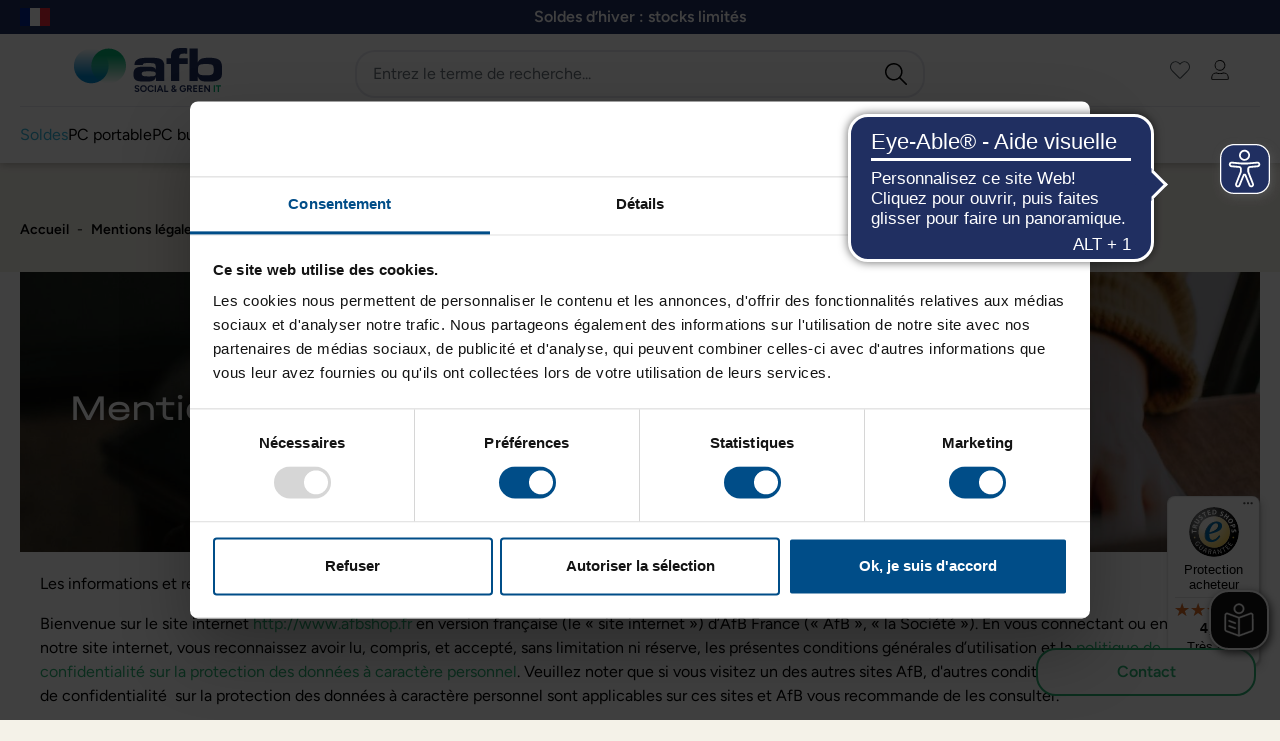

--- FILE ---
content_type: text/html; charset=UTF-8
request_url: https://www.afbshop.fr/Informations-legales/Mentions-legales
body_size: 19034
content:

<!DOCTYPE html>

<html lang="fr-FR"
      itemscope="itemscope"
      >

                            
    <head>
            
                                    <meta charset="utf-8">
            
                            <meta name="viewport"
                      content="width=device-width, initial-scale=1, shrink-to-fit=no">
            
                                <meta name="author"
                      content="">
                <meta name="robots"
                      content="noindex,follow">
                <meta name="revisit-after"
                      content="15 days">
                <meta name="keywords"
                      content="">
                <meta name="description"
                      content="Consultez nos mentions légales pour connaître les informations légales et réglementaires relatives à notre site.">
            
    <link rel="alternate"
          type="application/rss+xml"
          title="Flux du blog"
          href="/blog.rss" />

                                
                        <meta property="og:type" content="website"/>
        
                    <meta property="og:site_name" content="AfBshop FR"/>
        
                    <meta property="og:url" content="https://www.afbshop.fr/Informations-legales/Mentions-legales"/>
        
                                    <meta property="og:title" content="Mentions légales"/>
                    
                                    <meta property="og:description" content="Consultez nos mentions légales pour connaître les informations légales et réglementaires relatives à notre site."/>
                    
                                    <meta property="og:image" content="https://www.afbshop.fr/media/ca/1f/fe/1760428029/logo.svg"/>
                    
                    <meta name="twitter:card" content="website"/>
        
                    <meta name="twitter:site" content="AfBshop FR"/>
        
                                    <meta property="twitter:title" content="Mentions légales"/>
                    
                                    <meta property="twitter:description" content="Consultez nos mentions légales pour connaître les informations légales et réglementaires relatives à notre site."/>
                    
                                    <meta property="twitter:image" content="https://www.afbshop.fr/media/ca/1f/fe/1760428029/logo.svg"/>
                        
    
                                <meta 
                      content="AfBshop FR">
                <meta 
                      content="">
                <meta 
                      content="false">
                <meta 
                      content="https://www.afbshop.fr/media/ca/1f/fe/1760428029/logo.svg">
            
    
                                                

                
                    <script type="application/ld+json">
            [{"@context":"https:\/\/schema.org","@type":"BreadcrumbList","itemListElement":[{"@type":"ListItem","position":1,"name":"Informations l\u00e9gales","item":"https:\/\/www.afbshop.fr\/navigation\/620dd3bb393c4c8fa27cf5e9dad279c5"},{"@type":"ListItem","position":2,"name":"Mentions l\u00e9gales","item":"https:\/\/www.afbshop.fr\/Informations-legales\/Mentions-legales"}]}]
        </script>
            


        
                    <link rel="shortcut icon"
                  href="https://www.afbshop.fr/media/1f/4f/1b/1760428029/favicon.svg">
        
                            
                    <link rel="canonical" href="https://www.afbshop.fr/Informations-legales/Mentions-legales" />
    
                    <title >Mentions légales</title>
        
                                                                        <link rel="stylesheet"
                      href="https://www.afbshop.fr/theme/50e19380601c4b9ae5295a7361a0e9f5/css/all.css">
                                    
                            <script>(function(c,oo,k,ie,b,o,t){b=oo.scripts[0],o=oo.createElement(k);
                o.src='https://consent.cookiebot.com/uc.js',o.id=c;o.dataset.cbid=ie;o.async=1;
                o.addEventListener('load',function(){var a=new CustomEvent('CookiebotLoaded', {bubbles:!0});oo.dispatchEvent(a);});
                b.parentNode.insertBefore(o,b);})('Cookiebot',document,'script', '2ac4f984-eae3-4265-a37e-4bb9385b59c0');
        </script>
    
                        <script>
        window.features = {"V6_5_0_0":true,"v6.5.0.0":true,"V6_6_0_0":false,"v6.6.0.0":false,"V6_7_0_0":false,"v6.7.0.0":false,"VUE3":false,"vue3":false,"JOIN_FILTER":false,"join.filter":false,"MEDIA_PATH":false,"media.path":false,"ES_MULTILINGUAL_INDEX":true,"es.multilingual.index":true,"STOCK_HANDLING":false,"stock.handling":false,"ASYNC_THEME_COMPILATION":false,"async.theme.compilation":false,"FEATURE_SWAGCMSEXTENSIONS_1":true,"feature.swagcmsextensions.1":true,"FEATURE_SWAGCMSEXTENSIONS_2":true,"feature.swagcmsextensions.2":true,"FEATURE_SWAGCMSEXTENSIONS_8":true,"feature.swagcmsextensions.8":true,"FEATURE_SWAGCMSEXTENSIONS_63":true,"feature.swagcmsextensions.63":true};
    </script>
        

        
                        <script>
        window.huebertAccessoriesDirectlyIsActivated = 1;
    </script>


                <script async src="https://cdn.eye-able.com/configs/www.afbshop.fr.js"></script>
        <script async src="https://cdn.eye-able.com/public/js/eyeAble.js"></script>
        <script async src="https://translate-cdn.eye-able.com/eye-able-translate.js"></script>
    
                    <script type="text/javascript">
            (function() {
                window.sib = {
                    equeue: [],
                    client_key: "quydkgur59lfsbr5qeazw"
                };
                window.sendinblue = {};
                for (var j = ['track', 'identify', 'trackLink', 'page'], i = 0; i < j.length; i++) {
                    (function(k) {
                        window.sendinblue[k] = function() {
                            var arg = Array.prototype.slice.call(arguments);
                            (window.sib[k] || function() {
                                var t = {};
                                t[k] = arg;
                                window.sib.equeue.push(t);
                            })(arg[0], arg[1], arg[2]);
                        };
                    })(j[i]);
                }
                var n = document.createElement("script"),
                    i = document.getElementsByTagName("script")[0];
                n.type = "text/javascript", n.id = "sendinblue-js",
                    n.async = !0, n.src = "https://sibautomation.com/sa.js?key="+ window.sib.client_key,
                    i.parentNode.insertBefore(n, i), window.sendinblue.page();
            })();
        </script>
    
            
    
                              <script type="text/javascript">
        var _paq = window._paq || [];
    var ironMatomoDataLayer = {
        'matomoUrl': "https://afbshop.matomo.cloud/",
        'matomoScript': "matomo.js",
        'siteId': "1",
        'cookieDomain': "*.afbshop.fr",
        'startTracking': "0",
        'cookieName': "",
        'cookieValue': "",
        'cookieValueAsRegex': "",
        'requireCookieConsent': "1",
        'track': [],
        'trackLast': [],
    };
            ironMatomoDataLayer.track.push(['requireCookieConsent']);
            ironMatomoDataLayer.track.push(['setCookieDomain', "*.afbshop.fr"]);
                                ironMatomoDataLayer.trackLast.push(['trackPageView']);
    ironMatomoDataLayer.trackLast.push(['enableLinkTracking']);
    ironMatomoDataLayer.trackLast.push(['setTrackerUrl', ironMatomoDataLayer.matomoUrl + 'matomo.php']);
    ironMatomoDataLayer.trackLast.push(['setSiteId', ironMatomoDataLayer.siteId]);
    </script>
    
                            <script nonce="M4zMsuzM/aI=">
        dataLayer = window.dataLayer || [];
                dataLayer.push({ ecommerce: null });
                dataLayer.push({"pageTitle":"Mentions l\u00e9gales","pageSubCategory":"","pageCategoryID":"f2aee8736cdd42cf80563085e91f8183","pageSubCategoryID":"","pageCountryCode":"fr-FR","pageLanguageCode":"Franz\u00f6sisch","pageVersion":1,"pageTestVariation":"1","pageValue":1,"pageAttributes":"1","pageCategory":"Navigation","visitorLoginState":"Logged Out","visitorType":"NOT LOGGED IN","visitorLifetimeValue":0,"visitorExistingCustomer":"No"});
                                    </script>
            
                        
                        <script nonce="M4zMsuzM/aI=">
                    (function(w,d,s,l,i){w[l]=w[l]||[];w[l].push({'gtm.start':
                            new Date().getTime(),event:'gtm.js'});var f=d.getElementsByTagName(s)[0],
                        j=d.createElement(s),dl=l!='dataLayer'?'&l='+l:'';j.async=true;j.src=
                        'https://www.googletagmanager.com/gtm.js?id='+i+dl;var n=d.querySelector('[nonce]');
                n&&j.setAttribute('nonce',n.nonce||n.getAttribute('nonce'));f.parentNode.insertBefore(j,f);
                    })(window,document,'script','dataLayer','GTM-5GRB464T');</script>
                        
                                <script nonce="M4zMsuzM/aI=">
            window.dataLayer = window.dataLayer || [];
            function gtag() { dataLayer.push(arguments); }

            (() => {
                const analyticsStorageEnabled = document.cookie.split(';').some((item) => item.trim().includes('dtgsAllowGtmTracking=1'));
                const adsEnabled = document.cookie.split(';').some((item) => item.trim().includes('google-ads-enabled=1'));

                // Always set a default consent for consent mode v2
                gtag('consent', 'default', {
                    'ad_user_data': adsEnabled ? 'granted' : 'denied',
                    'ad_storage': adsEnabled ? 'granted' : 'denied',
                    'ad_personalization': adsEnabled ? 'granted' : 'denied',
                    'analytics_storage': analyticsStorageEnabled ? 'granted' : 'denied'
                });
            })();
        </script>
    

    <!-- Shopware Analytics -->
    <script>
        window.shopwareAnalytics = {
            trackingId: '',
            merchantConsent: true,
            debug: false,
            storefrontController: 'Navigation',
            storefrontAction: 'index',
            storefrontRoute: 'frontend.navigation.page',
            storefrontCmsPageType:  'page' ,
        };
    </script>
    <!-- End Shopware Analytics -->
        




      
                                                            
                                
                <template data-diga-cookie-awin-plugin data-diga-cookie-awin-plugin-options='{ 
                        "digaawinid":18675,
                        "dontUseDefaultCookieConsent": "",
                        "debugMode":  false ,
                        "digaawincookiename":  "aw"          
                        }'>
                </template>
              

                                                            
    
                                                            
                                                                                                            
    <!-- added by Trusted Shops app: Start -->
    <script src="https://integrations.etrusted.com/applications/widget.js/v2" async defer></script>
    <!-- End -->
                        
                            
            
                
        
                                                <script>
                window.activeNavigationId = 'f2aee8736cdd42cf80563085e91f8183';
                window.router = {
                    'frontend.cart.offcanvas': '/checkout/offcanvas',
                    'frontend.cookie.offcanvas': '/cookie/offcanvas',
                    'frontend.checkout.finish.page': '/checkout/finish',
                    'frontend.checkout.info': '/widgets/checkout/info',
                    'frontend.menu.offcanvas': '/widgets/menu/offcanvas',
                    'frontend.cms.page': '/widgets/cms',
                    'frontend.cms.navigation.page': '/widgets/cms/navigation',
                    'frontend.account.addressbook': '/widgets/account/address-book',
                    'frontend.country.country-data': '/country/country-state-data',
                    'frontend.app-system.generate-token': '/app-system/Placeholder/generate-token',
                    };
                window.salesChannelId = '9c1f20de63884d408d44709bdec56bea';
            </script>
        

        
    <script>
        window.router['widgets.swag.cmsExtensions.quickview'] = '/swag/cms-extensions/quickview';
        window.router['widgets.swag.cmsExtensions.quickview.variant'] = '/swag/cms-extensions/quickview/variant';
    </script>


    <script>
        window.router['frontend.widgets.login-target'] = '/widgets/login-target';
        window.router['frontend.b2b_express_checkout.index'] = '/b2b_express_checkout';
    </script>



            <script>
            window.router['widgets.product-list.create'] = '/widgets/product-lists/create';
            window.router['widgets.product-list.overview'] = '/widgets/product-lists';
        </script>
    

    <script>
        window.router['frontend.shopware_analytics.customer.data'] = '/storefront/script/shopware-analytics-customer'
    </script>

                                <script>
                
                window.breakpoints = {"xs":0,"sm":576,"md":768,"lg":992,"xl":1200};
            </script>
        
                                    <script>
                    window.customerLoggedInState = 0;

                    window.wishlistEnabled = 1;
                </script>
                    
                        
                            <script>
                window.themeAssetsPublicPath = 'https://www.afbshop.fr/theme/01993f17217c7143988c11d11b26133c/assets/';
            </script>
        
                                                                                                        <script type="text/javascript" src="https://www.afbshop.fr/theme/50e19380601c4b9ae5295a7361a0e9f5/js/all.js" defer></script>
                                                        

    
    
    

    
    </head>

    <body class="is-ctl-navigation is-act-index">

    
                
                
                                <noscript class="noscript-main">
                
    <div role="alert"
         class="alert alert-info alert-has-icon">
                                                                        
                                                            <span class="icon icon-info">
                        <svg xmlns="http://www.w3.org/2000/svg" xmlns:xlink="http://www.w3.org/1999/xlink" width="24" height="24" viewBox="0 0 24 24"><defs><path d="M12 7c.5523 0 1 .4477 1 1s-.4477 1-1 1-1-.4477-1-1 .4477-1 1-1zm1 9c0 .5523-.4477 1-1 1s-1-.4477-1-1v-5c0-.5523.4477-1 1-1s1 .4477 1 1v5zm11-4c0 6.6274-5.3726 12-12 12S0 18.6274 0 12 5.3726 0 12 0s12 5.3726 12 12zM12 2C6.4772 2 2 6.4772 2 12s4.4772 10 10 10 10-4.4772 10-10S17.5228 2 12 2z" id="icons-default-info" /></defs><use xlink:href="#icons-default-info" fill="#758CA3" fill-rule="evenodd" /></svg>
        </span>
                                                        
                                    
                    <div class="alert-content-container">
                                                    
                                    <div class="alert-content">
                                                    Afin que vous profitiez pleinement de notre boutique en ligne, nous vous recommandons d'activer Javascript dans votre navigateur.
                                            </div>
                
                                                                </div>
            </div>
            </noscript>
        

    
    
    <!-- Google Tag Manager Noscript -->
            <noscript class="noscript-gtm">
            <iframe src="https://www.googletagmanager.com/ns.html?id=GTM-5GRB464T"
                    height="0"
                    width="0"
                    style="display:none;visibility:hidden">
            </iframe>
        </noscript>
        <!-- End Google Tag Manager Noscript -->

            
            <div class="ecconfig d-none" data-clientkey="00002b3e-0e1bb0d9-e132-3752-9c63-c1e18b082f68" data-containerid="3907"></div>
    
                <header class="header-main">
                        
    <div class="top-bar">

        <div class="container d-flex justify-content-between align-items-center">
            <div class="top-bar-service">
                                                                                                                                                                                            <div class="d-flex justify-content-center align-items-center">
                            <div class="dropdown d-flex eye-able-translation" data-eye-able>
                                <button class="btn btn-link dropdown-toggle" type="button"
                                        data-bs-toggle="dropdown" aria-expanded="false">
                                    <img src="https://www.afbshop.fr/theme/01993f17217c7143988c11d11b26133c/assets/flag/fr.svg"
                                         alt="Französisch">
                                </button>
                                <ul class="dropdown-menu">
                                                                                                                    <li>
                                            <div class="dropdown-item" data-lang="fr">
                                                <img src="https://www.afbshop.fr/theme/01993f17217c7143988c11d11b26133c/assets/flag/fr.svg"
                                                     alt="Französisch">
                                                <div>
                                                    Französisch
                                                </div>
                                            </div>
                                        </li>
                                                                                                                    <li>
                                            <div class="dropdown-item" data-lang="de-DE">
                                                <img src="https://www.afbshop.fr/theme/01993f17217c7143988c11d11b26133c/assets/flag/de-DE.svg"
                                                     alt="Deutsch">
                                                <div>
                                                    Deutsch
                                                </div>
                                            </div>
                                        </li>
                                                                                                                    <li>
                                            <div class="dropdown-item" data-lang="en-GB">
                                                <img src="https://www.afbshop.fr/theme/01993f17217c7143988c11d11b26133c/assets/flag/en-GB.svg"
                                                     alt="Englisch (Großbritannien)">
                                                <div>
                                                    Englisch (Großbritannien)
                                                </div>
                                            </div>
                                        </li>
                                                                                                                    <li>
                                            <div class="dropdown-item" data-lang="es">
                                                <img src="https://www.afbshop.fr/theme/01993f17217c7143988c11d11b26133c/assets/flag/es.svg"
                                                     alt="Spanisch">
                                                <div>
                                                    Spanisch
                                                </div>
                                            </div>
                                        </li>
                                                                                                                    <li>
                                            <div class="dropdown-item" data-lang="it">
                                                <img src="https://www.afbshop.fr/theme/01993f17217c7143988c11d11b26133c/assets/flag/it.svg"
                                                     alt="Italienisch">
                                                <div>
                                                    Italienisch
                                                </div>
                                            </div>
                                        </li>
                                                                    </ul>
                            </div>
                        </div>
                                    
                <ul class="nav top-bar-nav">
                                    </ul>
            </div>
                            <div class="top-bar-announcement">
                    <p><span style="color:rgb(255,255,255);"><strong>Soldes d’hiver : stocks limités</strong></span></p>
                </div>
            
            <div class="top-bar-trust">
                
                            </div>
        </div>
    </div>
    <div class="nav-main">
        <div class="container">
                
        <div class="header-main-nav">
        <nav class="navbar" itemscope="itemscope" >

                                                                
            <a class="navbar-brand" href="/"
               title="Retour à la page d&#039;accueil">
                <picture>
                                                                                    <img src="https://www.afbshop.fr/media/ca/1f/fe/1760428029/logo.svg"
                             alt="Retour à la page d&#039;accueil"
                             class="img-fluid header-logo-main-img">
                                    </picture>
            </a>

                                                                                                                <div class="navbar-menu d-none d-xl-block border-top pt-2" data-flyout-menu="true">
        <ul class="navbar-nav">
                                                
                                                                                                               
                        <li class="nav-item" style="--bs-nav-link-hover-bg: #37B6DC;--bs-nav-link-hover-color: #37B6DC;--bs-nav-link-active-color: #37B6DC;--bs-nav-link-color: #37B6DC;">
                <a class="nav-link"
                   href="https://www.afbshop.fr/soldes"
                   id="cat-018f0541625a79e7b7163bbe27b8b3e5"
                   
                                                           title="Soldes">
                        <span >Soldes</span>
                    </a>
                </li>
                                            
                                           
                        <li class="nav-item" >
                <a class="nav-link"
                   href="https://www.afbshop.fr/PC-portables"
                   id="cat-76eed73346b04fa1aa74d1d6f417d931"
                   
                    data-flyout-menu-trigger="76eed73346b04fa1aa74d1d6f417d931"                                       title="PC portable">
                        <span >PC portable</span>
                    </a>
                </li>
                                            
                                           
                        <li class="nav-item" >
                <a class="nav-link"
                   href="https://www.afbshop.fr/PC-Bureau"
                   id="cat-d18f63a80db7479687d12e1ee50d276c"
                   
                    data-flyout-menu-trigger="d18f63a80db7479687d12e1ee50d276c"                                       title="PC bureau">
                        <span >PC bureau</span>
                    </a>
                </li>
                                            
                                           
                        <li class="nav-item" >
                <a class="nav-link"
                   href="https://www.afbshop.fr/Smartphones"
                   id="cat-019bb1e8e1507f31b7733c5874a42c1f"
                   
                                                           title="Smartphones">
                        <span >Smartphones</span>
                    </a>
                </li>
                                            
                                           
                            <li class="nav-item"
                     id="cat-95e418aa98e3404d9e37714c3643f292"
                                            data-flyout-menu-trigger="95e418aa98e3404d9e37714c3643f292"
                                                                 title="Accessoires et autres">
                    <span class="nav-link" >Accessoires et autres</span>
                </li>
                                            
                                                                                                               
                        <li class="nav-item" style="--bs-nav-link-hover-bg: #008BD2;--bs-nav-link-hover-color: #008BD2;--bs-nav-link-active-color: #008BD2;--bs-nav-link-color: #008BD2;">
                <a class="nav-link"
                   href="https://www.afbshop.fr/espace-pro"
                   id="cat-d973d489312b4acdb9a0d3f95c6cde27"
                   
                                                           title="Espace Pro">
                        <span >Espace Pro</span>
                    </a>
                </li>
                        </ul>

                                                                                                                                                                                                                                                                                                                                                    
                                                <div class="navigation-flyouts">
                                                                                                                                                                                                                            <div class="navigation-flyout"
                                             data-flyout-menu-id="76eed73346b04fa1aa74d1d6f417d931">
                                            <div class="container">
                                                                                                                
            <div class="row navigation-flyout-content">
                <div class="col-12">
        <div class="navigation-flyout-categories">
                                            
    
                    
    
                
    <div class="row navigation-flyout-categories is-level-0">
                                                        
                            <div class="col-3 navigation-flyout-col">
                                                                        <a class="nav-item nav-link navigation-flyout-link is-level-0"
                               href="https://www.afbshop.fr/PC-portables/Dell"
                               
                                                              title="Dell"
                               >
                                <span >Dell</span>
                            </a>
                                            
                                            
                                                        
    
        
    
                
    <div class="navigation-flyout-categories is-level-1">
            </div>
                                                            </div>
                                                                    
                            <div class="col-3 navigation-flyout-col">
                                                                        <a class="nav-item nav-link navigation-flyout-link is-level-0"
                               href="https://www.afbshop.fr/PC-portables/Asus/"
                               
                                                              title="Asus"
                               >
                                <span >Asus</span>
                            </a>
                                            
                                            
                                                        
    
        
    
                
    <div class="navigation-flyout-categories is-level-1">
            </div>
                                                            </div>
                                                                    
                            <div class="col-3 navigation-flyout-col">
                                                                        <a class="nav-item nav-link navigation-flyout-link is-level-0"
                               href="https://www.afbshop.fr/PC-portables/Apple"
                               
                                                              title="Apple"
                               >
                                <span >Apple</span>
                            </a>
                                            
                                            
                                                        
    
        
    
                
    <div class="navigation-flyout-categories is-level-1">
            </div>
                                                            </div>
                                                                    
                            <div class="col-3 navigation-flyout-col">
                                                                        <a class="nav-item nav-link navigation-flyout-link is-level-0"
                               href="https://www.afbshop.fr/PC-portables/HP"
                               
                                                              title="HP"
                               >
                                <span >HP</span>
                            </a>
                                            
                                            
                                                        
    
        
    
                
    <div class="navigation-flyout-categories is-level-1">
            </div>
                                                            </div>
                                                                    
                            <div class="col-3 navigation-flyout-col">
                                                                        <a class="nav-item nav-link navigation-flyout-link is-level-0"
                               href="https://www.afbshop.fr/PC-portables/Lenovo"
                               
                                                              title="Lenovo"
                               >
                                <span >Lenovo</span>
                            </a>
                                            
                                            
                                                        
    
        
    
                
    <div class="navigation-flyout-categories is-level-1">
            </div>
                                                            </div>
                                                                    
                            <div class="col-3 navigation-flyout-col">
                                                                        <a class="nav-item nav-link navigation-flyout-link is-level-0"
                               href="https://www.afbshop.fr/PC-portables/Fujitsu"
                               
                                                              title="Fujitsu"
                               >
                                <span >Fujitsu</span>
                            </a>
                                            
                                            
                                                        
    
        
    
                
    <div class="navigation-flyout-categories is-level-1">
            </div>
                                                            </div>
                                                                    
                            <div class="col-3 navigation-flyout-col">
                                                                        <a class="nav-item nav-link navigation-flyout-link is-level-0"
                               href="https://www.afbshop.fr/PC-portables/Microsoft"
                               
                                                              title="Microsoft"
                               >
                                <span >Microsoft</span>
                            </a>
                                            
                                            
                                                        
    
        
    
                
    <div class="navigation-flyout-categories is-level-1">
            </div>
                                                            </div>
                                                                    
                            <div class="col-3 navigation-flyout-col">
                                                                        <a class="nav-item nav-link navigation-flyout-link is-level-0"
                               href="https://www.afbshop.fr/PC-portable/Dynabook/"
                               
                                                              title="Dynabook"
                               >
                                <span >Dynabook</span>
                            </a>
                                            
                                            
                                                        
    
        
    
                
    <div class="navigation-flyout-categories is-level-1">
            </div>
                                                            </div>
                        </div>
                    </div>
    </div>

                    </div>
                                                                                                </div>
                                        </div>
                                                                                                                                                                                                            <div class="navigation-flyout"
                                             data-flyout-menu-id="d18f63a80db7479687d12e1ee50d276c">
                                            <div class="container">
                                                                                                                
            <div class="row navigation-flyout-content">
                <div class="col-12">
        <div class="navigation-flyout-categories">
                                            
    
                    
    
                
    <div class="row navigation-flyout-categories is-level-0">
                                                        
                            <div class="col-3 navigation-flyout-col">
                                                                        <a class="nav-item nav-link navigation-flyout-link is-level-0"
                               href="https://www.afbshop.fr/PC-Bureau/HP"
                               
                                                              title="HP"
                               >
                                <span >HP</span>
                            </a>
                                            
                                            
                                                        
    
        
    
                
    <div class="navigation-flyout-categories is-level-1">
            </div>
                                                            </div>
                                                                    
                            <div class="col-3 navigation-flyout-col">
                                                                        <a class="nav-item nav-link navigation-flyout-link is-level-0"
                               href="https://www.afbshop.fr/PC-Bureau/Fujitsu"
                               
                                                              title="Fujitsu"
                               >
                                <span >Fujitsu</span>
                            </a>
                                            
                                            
                                                        
    
        
    
                
    <div class="navigation-flyout-categories is-level-1">
            </div>
                                                            </div>
                                                                    
                            <div class="col-3 navigation-flyout-col">
                                                                        <a class="nav-item nav-link navigation-flyout-link is-level-0"
                               href="https://www.afbshop.fr/PC-Bureau/Intel/"
                               
                                                              title="Intel"
                               >
                                <span >Intel</span>
                            </a>
                                            
                                            
                                                        
    
        
    
                
    <div class="navigation-flyout-categories is-level-1">
            </div>
                                                            </div>
                                                                    
                            <div class="col-3 navigation-flyout-col">
                                                                        <a class="nav-item nav-link navigation-flyout-link is-level-0"
                               href="https://www.afbshop.fr/PC-Bureau/Lenovo"
                               
                                                              title="Lenovo"
                               >
                                <span >Lenovo</span>
                            </a>
                                            
                                            
                                                        
    
        
    
                
    <div class="navigation-flyout-categories is-level-1">
            </div>
                                                            </div>
                                                                    
                            <div class="col-3 navigation-flyout-col">
                                                                        <a class="nav-item nav-link navigation-flyout-link is-level-0"
                               href="https://www.afbshop.fr/PC-Bureau/Dell"
                               
                                                              title="Dell"
                               >
                                <span >Dell</span>
                            </a>
                                            
                                            
                                                        
    
        
    
                
    <div class="navigation-flyout-categories is-level-1">
            </div>
                                                            </div>
                                                                    
                            <div class="col-3 navigation-flyout-col">
                                                                        <a class="nav-item nav-link navigation-flyout-link is-level-0"
                               href="https://www.afbshop.fr/PC-Bureau/Apple"
                               
                                                              title="Apple"
                               >
                                <span >Apple</span>
                            </a>
                                            
                                            
                                                        
    
        
    
                
    <div class="navigation-flyout-categories is-level-1">
            </div>
                                                            </div>
                                                                    
                            <div class="col-3 navigation-flyout-col">
                                                                        <a class="nav-item nav-link navigation-flyout-link is-level-0"
                               href="https://www.afbshop.fr/PC-bureau/LDLC/"
                               
                                                              title="LDLC"
                               >
                                <span >LDLC</span>
                            </a>
                                            
                                            
                                                        
    
        
    
                
    <div class="navigation-flyout-categories is-level-1">
            </div>
                                                            </div>
                                                                    
                            <div class="col-3 navigation-flyout-col">
                                                                        <a class="nav-item nav-link navigation-flyout-link is-level-0"
                               href="https://www.afbshop.fr/PC-bureau/ASUS/"
                               
                                                              title="ASUS"
                               >
                                <span >ASUS</span>
                            </a>
                                            
                                            
                                                        
    
        
    
                
    <div class="navigation-flyout-categories is-level-1">
            </div>
                                                            </div>
                        </div>
                    </div>
    </div>

                    </div>
                                                                                                </div>
                                        </div>
                                                                                                                                                                                                                                                                        <div class="navigation-flyout"
                                             data-flyout-menu-id="95e418aa98e3404d9e37714c3643f292">
                                            <div class="container">
                                                                                                                
            <div class="row navigation-flyout-content">
                <div class="col-12">
        <div class="navigation-flyout-categories">
                                            
    
                    
    
                
    <div class="row navigation-flyout-categories is-level-0">
                                                        
                            <div class="col-3 navigation-flyout-col">
                                                                        <a class="nav-item nav-link navigation-flyout-link is-level-0"
                               href="https://www.afbshop.fr/Ecrans"
                               
                                                              title="Écrans"
                               >
                                <span >Écrans</span>
                            </a>
                                            
                                            
                                                        
    
        
    
                
    <div class="navigation-flyout-categories is-level-1">
                                                        
                            <div class="navigation-flyout-col">
                                                                        <a class="nav-item nav-link navigation-flyout-link is-level-1"
                               href="https://www.afbshop.fr/Ecrans/Dell"
                               
                                                              title="Dell"
                               >
                                <span >Dell</span>
                            </a>
                                            
                                            
                                                        
    
        
    
                
    <div class="navigation-flyout-categories is-level-2">
            </div>
                                                            </div>
                                                                    
                            <div class="navigation-flyout-col">
                                                                        <a class="nav-item nav-link navigation-flyout-link is-level-1"
                               href="https://www.afbshop.fr/Ecrans/Iiyama"
                               
                                                              title="Iiyama"
                               >
                                <span >Iiyama</span>
                            </a>
                                            
                                            
                                                        
    
        
    
                
    <div class="navigation-flyout-categories is-level-2">
            </div>
                                                            </div>
                                                                    
                            <div class="navigation-flyout-col">
                                                                        <a class="nav-item nav-link navigation-flyout-link is-level-1"
                               href="https://www.afbshop.fr/Ecrans/HP"
                               
                                                              title="HP"
                               >
                                <span >HP</span>
                            </a>
                                            
                                            
                                                        
    
        
    
                
    <div class="navigation-flyout-categories is-level-2">
            </div>
                                                            </div>
                                                                    
                            <div class="navigation-flyout-col">
                                                                        <a class="nav-item nav-link navigation-flyout-link is-level-1"
                               href="https://www.afbshop.fr/Ecrans/BenQ/"
                               
                                                              title="BenQ"
                               >
                                <span >BenQ</span>
                            </a>
                                            
                                            
                                                        
    
        
    
                
    <div class="navigation-flyout-categories is-level-2">
            </div>
                                                            </div>
                                                                    
                            <div class="navigation-flyout-col">
                                                                        <a class="nav-item nav-link navigation-flyout-link is-level-1"
                               href="https://www.afbshop.fr/Ecrans/Philips"
                               
                                                              title="Philips"
                               >
                                <span >Philips</span>
                            </a>
                                            
                                            
                                                        
    
        
    
                
    <div class="navigation-flyout-categories is-level-2">
            </div>
                                                            </div>
                                                                    
                            <div class="navigation-flyout-col">
                                                                        <a class="nav-item nav-link navigation-flyout-link is-level-1"
                               href="https://www.afbshop.fr/Ecrans/Viewsonic"
                               
                                                              title="Viewsonic"
                               >
                                <span >Viewsonic</span>
                            </a>
                                            
                                            
                                                        
    
        
    
                
    <div class="navigation-flyout-categories is-level-2">
            </div>
                                                            </div>
                                                                    
                            <div class="navigation-flyout-col">
                                                                        <a class="nav-item nav-link navigation-flyout-link is-level-1"
                               href="https://www.afbshop.fr/Ecrans/Acer/"
                               
                                                              title="Acer"
                               >
                                <span >Acer</span>
                            </a>
                                            
                                            
                                                        
    
        
    
                
    <div class="navigation-flyout-categories is-level-2">
            </div>
                                                            </div>
                                                                    
                            <div class="navigation-flyout-col">
                                                                        <a class="nav-item nav-link navigation-flyout-link is-level-1"
                               href="https://www.afbshop.fr/Ecrans/ASRock/"
                               
                                                              title="ASRock"
                               >
                                <span >ASRock</span>
                            </a>
                                            
                                            
                                                        
    
        
    
                
    <div class="navigation-flyout-categories is-level-2">
            </div>
                                                            </div>
                                                                    
                            <div class="navigation-flyout-col">
                                                                        <a class="nav-item nav-link navigation-flyout-link is-level-1"
                               href="https://www.afbshop.fr/Ecrans/Lenovo/"
                               
                                                              title="Lenovo"
                               >
                                <span >Lenovo</span>
                            </a>
                                            
                                            
                                                        
    
        
    
                
    <div class="navigation-flyout-categories is-level-2">
            </div>
                                                            </div>
                                                                    
                            <div class="navigation-flyout-col">
                                                                        <a class="nav-item nav-link navigation-flyout-link is-level-1"
                               href="https://www.afbshop.fr/Ecrans/LG/"
                               
                                                              title="LG"
                               >
                                <span >LG</span>
                            </a>
                                            
                                            
                                                        
    
        
    
                
    <div class="navigation-flyout-categories is-level-2">
            </div>
                                                            </div>
                        </div>
                                                            </div>
                                                                    
                            <div class="col-3 navigation-flyout-col">
                                                                        <a class="nav-item nav-link navigation-flyout-link is-level-0"
                               href="https://www.afbshop.fr/Accessoires"
                               
                                                              title="Accessoires"
                               >
                                <span >Accessoires</span>
                            </a>
                                            
                                            
                                                        
    
        
    
                
    <div class="navigation-flyout-categories is-level-1">
                                                        
                            <div class="navigation-flyout-col">
                                                                        <a class="nav-item nav-link navigation-flyout-link is-level-1"
                               href="https://www.afbshop.fr/Accessoires/Logiciels"
                               
                                                              title="Logiciels"
                               >
                                <span >Logiciels</span>
                            </a>
                                            
                                            
                                                        
    
        
    
                
    <div class="navigation-flyout-categories is-level-2">
            </div>
                                                            </div>
                                                                    
                            <div class="navigation-flyout-col">
                                                                        <a class="nav-item nav-link navigation-flyout-link is-level-1"
                               href="https://www.afbshop.fr/Accessoires/Son-et-video"
                               
                                                              title="Son et vidéo"
                               >
                                <span >Son et vidéo</span>
                            </a>
                                            
                                            
                                                        
    
        
    
                
    <div class="navigation-flyout-categories is-level-2">
            </div>
                                                            </div>
                                                                    
                            <div class="navigation-flyout-col">
                                                                        <a class="nav-item nav-link navigation-flyout-link is-level-1"
                               href="https://www.afbshop.fr/Accessoires/Stockage-externe"
                               
                                                              title="Stockage externe"
                               >
                                <span >Stockage externe</span>
                            </a>
                                            
                                            
                                                        
    
        
    
                
    <div class="navigation-flyout-categories is-level-2">
            </div>
                                                            </div>
                                                                    
                            <div class="navigation-flyout-col">
                                                                        <a class="nav-item nav-link navigation-flyout-link is-level-1"
                               href="https://www.afbshop.fr/Accessoires/Composants"
                               
                                                              title="Composants"
                               >
                                <span >Composants</span>
                            </a>
                                            
                                            
                                                        
    
        
    
                
    <div class="navigation-flyout-categories is-level-2">
            </div>
                                                            </div>
                                                                    
                            <div class="navigation-flyout-col">
                                                                        <a class="nav-item nav-link navigation-flyout-link is-level-1"
                               href="https://www.afbshop.fr/Accessoires/Gaming"
                               
                                                              title="Gaming"
                               >
                                <span >Gaming</span>
                            </a>
                                            
                                            
                                                        
    
        
    
                
    <div class="navigation-flyout-categories is-level-2">
            </div>
                                                            </div>
                                                                    
                            <div class="navigation-flyout-col">
                                                                        <a class="nav-item nav-link navigation-flyout-link is-level-1"
                               href="https://www.afbshop.fr/Accessoires/Stations-d-accueil"
                               
                                                              title="Stations d&#039;accueil"
                               >
                                <span >Stations d&#039;accueil</span>
                            </a>
                                            
                                            
                                                        
    
        
    
                
    <div class="navigation-flyout-categories is-level-2">
            </div>
                                                            </div>
                                                                    
                            <div class="navigation-flyout-col">
                                                                        <a class="nav-item nav-link navigation-flyout-link is-level-1"
                               href="https://www.afbshop.fr/Accessoires/Peripheriques"
                               
                                                              title="Périphériques"
                               >
                                <span >Périphériques</span>
                            </a>
                                            
                                            
                                                        
    
        
    
                
    <div class="navigation-flyout-categories is-level-2">
            </div>
                                                            </div>
                                                                    
                            <div class="navigation-flyout-col">
                                                                        <a class="nav-item nav-link navigation-flyout-link is-level-1"
                               href="https://www.afbshop.fr/Accessoires/Sacoches-Protections"
                               
                                                              title="Sacoches | Protections"
                               >
                                <span >Sacoches | Protections</span>
                            </a>
                                            
                                            
                                                        
    
        
    
                
    <div class="navigation-flyout-categories is-level-2">
            </div>
                                                            </div>
                                                                    
                            <div class="navigation-flyout-col">
                                                                        <a class="nav-item nav-link navigation-flyout-link is-level-1"
                               href="https://www.afbshop.fr/Accessoires/Cables-Connecteurs"
                               
                                                              title="Câbles | Connecteurs"
                               >
                                <span >Câbles | Connecteurs</span>
                            </a>
                                            
                                            
                                                        
    
        
    
                
    <div class="navigation-flyout-categories is-level-2">
            </div>
                                                            </div>
                                                                    
                            <div class="navigation-flyout-col">
                                                                        <a class="nav-item nav-link navigation-flyout-link is-level-1"
                               href="https://www.afbshop.fr/Accessoires/Support-et-Fixation/"
                               
                                                              title="Support et Fixation"
                               >
                                <span >Support et Fixation</span>
                            </a>
                                            
                                            
                                                        
    
        
    
                
    <div class="navigation-flyout-categories is-level-2">
            </div>
                                                            </div>
                                                                    
                            <div class="navigation-flyout-col">
                                                                        <a class="nav-item nav-link navigation-flyout-link is-level-1"
                               href="https://www.afbshop.fr/Accessoires/Montres-connectees/"
                               
                                                              title="Montres connectées"
                               >
                                <span >Montres connectées</span>
                            </a>
                                            
                                            
                                                        
    
        
    
                
    <div class="navigation-flyout-categories is-level-2">
            </div>
                                                            </div>
                        </div>
                                                            </div>
                                                                    
                            <div class="col-3 navigation-flyout-col">
                                                                        <a class="nav-item nav-link navigation-flyout-link is-level-0"
                               href="https://www.afbshop.fr/Smartphones"
                               
                                                              title="Smartphones"
                               >
                                <span >Smartphones</span>
                            </a>
                                            
                                            
                                                        
    
        
    
                
    <div class="navigation-flyout-categories is-level-1">
                                                        
                            <div class="navigation-flyout-col">
                                                                        <a class="nav-item nav-link navigation-flyout-link is-level-1"
                               href="https://www.afbshop.fr/Smartphones/Apple"
                               
                                                              title="Apple"
                               >
                                <span >Apple</span>
                            </a>
                                            
                                            
                                                        
    
        
    
                
    <div class="navigation-flyout-categories is-level-2">
            </div>
                                                            </div>
                                                                    
                            <div class="navigation-flyout-col">
                                                                        <a class="nav-item nav-link navigation-flyout-link is-level-1"
                               href="https://www.afbshop.fr/Smartphones/Samsung"
                               
                                                              title="Samsung"
                               >
                                <span >Samsung</span>
                            </a>
                                            
                                            
                                                        
    
        
    
                
    <div class="navigation-flyout-categories is-level-2">
            </div>
                                                            </div>
                                                                    
                            <div class="navigation-flyout-col">
                                                                        <a class="nav-item nav-link navigation-flyout-link is-level-1"
                               href="https://www.afbshop.fr/Smartphones/OnePlus"
                               
                                                              title="OnePlus"
                               >
                                <span >OnePlus</span>
                            </a>
                                            
                                            
                                                        
    
        
    
                
    <div class="navigation-flyout-categories is-level-2">
            </div>
                                                            </div>
                        </div>
                                                            </div>
                                                                    
                            <div class="col-3 navigation-flyout-col">
                                                                        <a class="nav-item nav-link navigation-flyout-link is-level-0"
                               href="https://www.afbshop.fr/Tablettes"
                               
                                                              title="Tablettes"
                               >
                                <span >Tablettes</span>
                            </a>
                                            
                                            
                                                        
    
        
    
                
    <div class="navigation-flyout-categories is-level-1">
                                                        
                            <div class="navigation-flyout-col">
                                                                        <a class="nav-item nav-link navigation-flyout-link is-level-1"
                               href="https://www.afbshop.fr/Tablettes/Apple"
                               
                                                              title="Apple"
                               >
                                <span >Apple</span>
                            </a>
                                            
                                            
                                                        
    
        
    
                
    <div class="navigation-flyout-categories is-level-2">
            </div>
                                                            </div>
                                                                    
                            <div class="navigation-flyout-col">
                                                                        <a class="nav-item nav-link navigation-flyout-link is-level-1"
                               href="https://www.afbshop.fr/Tablettes/HP"
                               
                                                              title="HP"
                               >
                                <span >HP</span>
                            </a>
                                            
                                            
                                                        
    
        
    
                
    <div class="navigation-flyout-categories is-level-2">
            </div>
                                                            </div>
                                                                    
                            <div class="navigation-flyout-col">
                                                                        <a class="nav-item nav-link navigation-flyout-link is-level-1"
                               href="https://www.afbshop.fr/Accessoires-et-autres/Tablettes/Nokia/"
                               
                                                              title="Nokia"
                               >
                                <span >Nokia</span>
                            </a>
                                            
                                            
                                                        
    
        
    
                
    <div class="navigation-flyout-categories is-level-2">
            </div>
                                                            </div>
                                                                    
                            <div class="navigation-flyout-col">
                                                                        <a class="nav-item nav-link navigation-flyout-link is-level-1"
                               href="https://www.afbshop.fr/Tablettes/Samsung"
                               
                                                              title="Samsung"
                               >
                                <span >Samsung</span>
                            </a>
                                            
                                            
                                                        
    
        
    
                
    <div class="navigation-flyout-categories is-level-2">
            </div>
                                                            </div>
                                                                    
                            <div class="navigation-flyout-col">
                                                                        <a class="nav-item nav-link navigation-flyout-link is-level-1"
                               href="https://www.afbshop.fr/Tablettes/Lenovo"
                               
                                                              title="Lenovo"
                               >
                                <span >Lenovo</span>
                            </a>
                                            
                                            
                                                        
    
        
    
                
    <div class="navigation-flyout-categories is-level-2">
            </div>
                                                            </div>
                                                                    
                            <div class="navigation-flyout-col">
                                                                        <a class="nav-item nav-link navigation-flyout-link is-level-1"
                               href="https://www.afbshop.fr/Accessoires-et-autres/Tablettes/Xiaomi/"
                               
                                                              title="Xiaomi"
                               >
                                <span >Xiaomi</span>
                            </a>
                                            
                                            
                                                        
    
        
    
                
    <div class="navigation-flyout-categories is-level-2">
            </div>
                                                            </div>
                        </div>
                                                            </div>
                        </div>
                    </div>
    </div>

                    </div>
                                                                                                </div>
                                        </div>
                                                                                                                                                                                                        </div>
                                    
</div>
                                                                                    
            <div class="header-actions">

                                                                                                                                                    
                                                                                                                                                        
                                                                                                                                                                        <div class="col-auto">
                                    <div class="header-wishlist">
                                        <a class="btn header-wishlist-btn header-actions-btn"
                                           href="/wishlist"
                                           title="Mes favoris"
                                           aria-label="Mes favoris">
                                                
            <span class="header-wishlist-icon">
                    <span class="icon icon-afb icon-afb-heart">
                        <svg xmlns="http://www.w3.org/2000/svg" width="17.319" height="15.052" viewBox="0 0 17.319 15.052">
  <defs>
    <style>
      .cls-1 {
        fill: #7f7f7f;
      }
    </style>
  </defs>
  <path id="Pfad_23813" data-name="Pfad 23813" class="cls-1" d="M176.086,111.922a4.946,4.946,0,0,0-.567,6.957c.075.089.153.174.233.257l6.231,6.348a1.433,1.433,0,0,0,2.026.027l6.258-6.376a4.943,4.943,0,0,0-.093-6.989c-.082-.08-.166-.155-.252-.229a4.9,4.9,0,0,0-6.6.494l-.315.333-.315-.333a4.892,4.892,0,0,0-6.6-.489Zm5.993,1.043.926.945.934-.952a4.008,4.008,0,0,1,5.427-.414,4.112,4.112,0,0,1,.478,5.81c-.057.066-.115.129-.174.191l0,0h0l-6.232,6.349a.488.488,0,0,1-.416.2.6.6,0,0,1-.337-.1l-.073-.048-.088-.114-6.18-6.283a4.1,4.1,0,0,1,.076-5.8c.068-.067.14-.131.213-.193A4.019,4.019,0,0,1,182.079,112.965Z" transform="translate(-174.349 -110.866)"/>
</svg>

        </span>
            </span>
    
    
    
    <span class="badge bg-primary header-wishlist-badge"
          id="wishlist-basket"
          data-wishlist-storage="true"
          data-wishlist-storage-options="{&quot;listPath&quot;:&quot;\/wishlist\/list&quot;,&quot;mergePath&quot;:&quot;\/wishlist\/merge&quot;,&quot;pageletPath&quot;:&quot;\/wishlist\/merge\/pagelet&quot;}"
          data-wishlist-widget="true"
          data-wishlist-widget-options="{&quot;showCounter&quot;:true}"
    ></span>
                                        </a>
                                    </div>
                                </div>
                            
    
                                                                                
                
    <div class="col-auto">
        <div id="onvpunchaccount" class="d-none">
            <div
                class="btn account-menu-btn"
                aria-label="Vous êtes dans une session OCI active"
                title="Vous êtes dans une session OCI active"
                style="cursor: default;"
            >
                                            <span class="icon icon-lock-open">
                        <svg xmlns="http://www.w3.org/2000/svg" xmlns:xlink="http://www.w3.org/1999/xlink" width="24" height="24" viewBox="0 0 24 24"><defs><path d="M8 9h9c1.6569 0 3 1.3431 3 3v9c0 1.6569-1.3431 3-3 3H7c-1.6569 0-3-1.3431-3-3v-9c0-1.3062.8348-2.4175 2-2.8293V4c0-2.2091 1.7909-4 4-4h4.0554c2.2091 0 4 1.7909 4 4v1.0002c0 .5523-.4477 1-1 1s-1-.4477-1-1V4c0-1.1046-.8954-2-2-2H10c-1.1046 0-2 .8954-2 2v5zm-1 2c-.5523 0-1 .4477-1 1v9c0 .5523.4477 1 1 1h10c.5523 0 1-.4477 1-1v-9c0-.5523-.4477-1-1-1H7zm4 4c0-.5523.4477-1 1-1s1 .4477 1 1v3c0 .5523-.4477 1-1 1s-1-.4477-1-1v-3z" id="icons-default-lock-open" /></defs><use xlink:href="#icons-default-lock-open" fill="#758CA3" fill-rule="evenodd" /></svg>
        </span>
                                    OCI
            </div>
        </div>
    </div>

    <template data-orca-onvpunch-cloud-header></template>

    
                
                                <div class="col-auto">
                                <div class="account-menu">
                                        <div class="dropdown">
            <button class="btn account-menu-btn header-actions-btn"
            type="button"
            id="accountWidget"
                                        data-offcanvas-account-menu="true"
                        data-bs-toggle="dropdown"
            data-bs-auto-close="outside"
            aria-haspopup="true"
            aria-expanded="false"
            aria-label="Votre compte"
            title="Votre compte">
                <span class="icon icon-afb icon-afb-account">
                        <svg xmlns="http://www.w3.org/2000/svg" width="14.949" height="17.221" viewBox="0 0 14.949 17.221">
  <defs>
    <style>
      .cls-1 {
        fill: #7f7f7f;
      }
    </style>
  </defs>
  <g id="Gruppe_29178" data-name="Gruppe 29178" transform="translate(0 0)">
    <path id="Pfad_23746" data-name="Pfad 23746" class="cls-1" d="M222.255,114.574a4.633,4.633,0,1,0,4.633,4.634A4.64,4.64,0,0,0,222.255,114.574ZM225,121.955a3.859,3.859,0,0,1-2.747,1.138h0a3.884,3.884,0,0,1-.478-7.738v-.031l.478,0h0A3.887,3.887,0,0,1,225,121.955Z" transform="translate(-214.78 -114.574)"/>
    <path id="Pfad_23747" data-name="Pfad 23747" class="cls-1" d="M225.3,125.876a3.232,3.232,0,0,0-1.036.21,6.6,6.6,0,0,1-4.289,0,3.242,3.242,0,0,0-1.036-.21,4.305,4.305,0,0,0-4.295,4.291v.907a1.229,1.229,0,0,0,1.228,1.227h12.5a1.228,1.228,0,0,0,1.226-1.227v-.908A4.3,4.3,0,0,0,225.3,125.876Zm3.544,5.679H215.4V130.17a3.555,3.555,0,0,1,3.544-3.546l.139.021a8.7,8.7,0,0,0,6.085,0l.14-.021a3.556,3.556,0,0,1,3.544,3.545Z" transform="translate(-214.647 -115.08)"/>
  </g>
</svg>

        </span>
        </button>

                    <div class="dropdown-menu dropdown-menu-end account-menu-dropdown js-account-menu-dropdown"
                 aria-labelledby="accountWidget">
                

        
            <div class="offcanvas-header">
                            <button class="btn btn-light offcanvas-close js-offcanvas-close">
                                                    <span class="icon icon-x icon-sm">
                        <svg xmlns="http://www.w3.org/2000/svg" xmlns:xlink="http://www.w3.org/1999/xlink" width="24" height="24" viewBox="0 0 24 24"><defs><path d="m10.5858 12-7.293-7.2929c-.3904-.3905-.3904-1.0237 0-1.4142.3906-.3905 1.0238-.3905 1.4143 0L12 10.5858l7.2929-7.293c.3905-.3904 1.0237-.3904 1.4142 0 .3905.3906.3905 1.0238 0 1.4143L13.4142 12l7.293 7.2929c.3904.3905.3904 1.0237 0 1.4142-.3906.3905-1.0238.3905-1.4143 0L12 13.4142l-7.2929 7.293c-.3905.3904-1.0237.3904-1.4142 0-.3905-.3906-.3905-1.0238 0-1.4143L10.5858 12z" id="icons-default-x" /></defs><use xlink:href="#icons-default-x" fill="#758CA3" fill-rule="evenodd" /></svg>
        </span>
                        
                                            Continuer mes achats
                                    </button>
                    </div>
    
            <div class="offcanvas-body">
                            <div class="account-menu">
                                    <div class="dropdown-header account-menu-header">
                    Votre compte
                </div>
                    
                    <div class="account-menu-login">
            <a                 href="https://www.afbshop.fr/account/login"
                                title="Connexion"
                    class="btn btn-primary account-menu-login-button">
                Connexion
            </a>

            <div class="account-menu-register">
                ou

                <a                     href="https://www.afbshop.fr/account/login"
                                        title="Inscription">
                    Inscription
                </a>
            </div>
        </div>
    
                    <div class="account-menu-links">
                    <div class="header-account-menu">
        <div class="card account-menu-inner">
                                        
                
                                                </div>
    </div>
            </div>
            </div>

            </div>
                </div>
            </div>
                                </div>
                            </div>
                        




                                                                                                    
                                                                                            

    
                                                <div class="col-auto">
                                <div
                                    class="header-cart"
                                                                                                                data-offcanvas-cart="true"
                                                                    >
                                    <a class="btn header-cart-btn header-actions-btn"
                                       href="/checkout/cart"
                                       data-cart-widget="true"
                                       title="Panier"
                                       aria-label="Panier">
                                            <span class="header-cart-icon">
                <span class="icon icon-afb icon-afb-basket">
                        <svg xmlns="http://www.w3.org/2000/svg" width="14.746" height="17.221" viewBox="0 0 14.746 17.221">
  <defs>
    <style>
      .cls-1 {
        fill: #7f7f7f;
      }
    </style>
  </defs>
  <g id="Gruppe_29179" data-name="Gruppe 29179" transform="translate(0 0)">
    <g id="Gruppe_29155" data-name="Gruppe 29155" transform="translate(0 0)">
      <path id="Pfad_23753" data-name="Pfad 23753" class="cls-1" d="M231.867,145.143v12.143a1.735,1.735,0,0,0,1.735,1.735h11.277a1.734,1.734,0,0,0,1.735-1.735V145.143Zm13.879,12.143a.868.868,0,0,1-.867.867H233.6a.869.869,0,0,1-.867-.867V146.01h13.011Z" transform="translate(-231.867 -141.8)"/>
      <path id="Pfad_23754" data-name="Pfad 23754" class="cls-1" d="M235.875,147.3c-.008-.14-.173-3.457,1.384-5.1a2.87,2.87,0,0,1,2.163-.913,2.957,2.957,0,0,1,2.185.908c1.609,1.641,1.564,4.951,1.561,5.091l-.867-.016c0-.031.04-3.089-1.313-4.468a2.091,2.091,0,0,0-1.566-.647,2,2,0,0,0-1.531.64c-1.3,1.373-1.151,4.429-1.149,4.459Z" transform="translate(-232.397 -141.289)"/>
    </g>
  </g>
</svg>

        </span>
        </span>

                                            
                                    </a>
                                </div>
                            </div>
                        
        
    

                            
                                                                            
                <button class="d-xl-none btn header-actions-btn text-primary gap-1"
                        type="button"
                                                data-offcanvas-menu="true"
                        data-off-canvas-menu="true"
                        aria-label="Menu">
                            <span class="icon icon-stack">
                        <svg xmlns="http://www.w3.org/2000/svg" xmlns:xlink="http://www.w3.org/1999/xlink" width="24" height="24" viewBox="0 0 24 24"><defs><path d="M3 13c-.5523 0-1-.4477-1-1s.4477-1 1-1h18c.5523 0 1 .4477 1 1s-.4477 1-1 1H3zm0-7c-.5523 0-1-.4477-1-1s.4477-1 1-1h18c.5523 0 1 .4477 1 1s-.4477 1-1 1H3zm0 14c-.5523 0-1-.4477-1-1s.4477-1 1-1h18c.5523 0 1 .4477 1 1s-.4477 1-1 1H3z" id="icons-default-stack" /></defs><use xlink:href="#icons-default-stack" fill="#758CA3" fill-rule="evenodd" /></svg>
        </span>
                    </button>
            </div>

                                                            
                                            
    <div class="collapse"
         id="searchCollapse">
        <div class="header-search">
                
    
                    <form action="/search"
                      method="get"
                                                                      data-search-form="true"
                                                                  data-search-widget-options='{&quot;searchWidgetMinChars&quot;:2}'
                      data-url="/suggest?search="
                      class="header-search-form">
                                            <div class="input-group">
                                                            <input type="search"
                                       name="search"
                                       class="form-control header-search-input"
                                       autocomplete="off"
                                       autocapitalize="off"
                                       placeholder="Entrez le terme de recherche..."
                                       aria-label="Entrez le terme de recherche..."
                                       value=""
                                >
                            
                                        <button type="submit"
                class="btn header-search-btn"
                aria-label="Rechercher">
                    <span class="icon icon-afb icon-afb-search">
                        <svg xmlns="http://www.w3.org/2000/svg" width="14.424" height="14.418" viewBox="0 0 14.424 14.418">
  <defs>
    <style>
      .cls-1 {
        fill: #7f7f7f;
      }
    </style>
  </defs>
  <path id="Pfad_23814" data-name="Pfad 23814" class="cls-1" d="M203.353,153.228l-4.112-4.109a5.751,5.751,0,1,0-4.41,2.064,5.684,5.684,0,0,0,3.7-1.35l4.106,4.106a.5.5,0,0,0,.359.152l.217,0v-.049a.475.475,0,0,0,.141-.1A.506.506,0,0,0,203.353,153.228Zm-5.163-4.438a4.747,4.747,0,1,1-3.359-8.1l.139,0a4.749,4.749,0,0,1,3.22,8.1Z" transform="translate(-189.076 -139.673)"/>
</svg>

        </span>
            </button>
                            </div>
                                    </form>
            
        </div>
    </div>
                                                            
        </nav>
    </div>
        </div>
    </div>
            </header>
        



            <script type="text/javascript">
            window.emos3 = {
                defaults : {
                    siteid : "www.afbshop.fr/"
                },
                stored : [],
                send : function(p){this.stored.push(p);}
            };
        </script>

                    <script type="text/javascript">

                var emospro = {};

                if("/Informations-legales/Mentions-legales" === "www.afbshop.fr/") {
                    emospro.content = "Startseite";
                }else{
                    emospro.content = "/Informations-legales/Mentions-legales";
                }

                emospro.pageId = "a5c127fa2bf2b77c6762ed81ac578ad3";

                
                window.emos3.send(emospro);
            </script>
        
    

        
                                    <div class="d-none js-navigation-offcanvas-initial-content">
                                            

        
            <div class="offcanvas-header">
                            <button class="btn btn-light offcanvas-close js-offcanvas-close">
                                                    <span class="icon icon-x icon-sm">
                        <svg xmlns="http://www.w3.org/2000/svg" xmlns:xlink="http://www.w3.org/1999/xlink" width="24" height="24" viewBox="0 0 24 24"><use xlink:href="#icons-default-x" fill="#758CA3" fill-rule="evenodd" /></svg>
        </span>
                        
                                            Continuer mes achats
                                    </button>
                    </div>
    
            <div class="offcanvas-body">
                        <nav class="nav navigation-offcanvas-actions">
                                
                
                                
                        </nav>
    
    
    <div class="navigation-offcanvas-container js-navigation-offcanvas">
        <div class="navigation-offcanvas-overlay-content js-navigation-offcanvas-overlay-content">
                                <a class="nav-item nav-link is-home-link navigation-offcanvas-link js-navigation-offcanvas-link"
       href="/widgets/menu/offcanvas"
       
       title="Montre toutes les catégories">
                    <span class="navigation-offcanvas-link-icon js-navigation-offcanvas-loading-icon">
                        <span class="icon icon-stack">
                        <svg xmlns="http://www.w3.org/2000/svg" xmlns:xlink="http://www.w3.org/1999/xlink" width="24" height="24" viewBox="0 0 24 24"><use xlink:href="#icons-default-stack" fill="#758CA3" fill-rule="evenodd" /></svg>
        </span>
                </span>
            <span >
                Montre toutes les catégories
            </span>
            </a>

                    <a class="nav-item nav-link navigation-offcanvas-headline"
       href="https://www.afbshop.fr/Informations-legales/Mentions-legales"
              >
                    <span >
                Mentions légales
            </span>
            </a>

                    
<a class="nav-item nav-link is-back-link navigation-offcanvas-link js-navigation-offcanvas-link"
   href="/widgets/menu/offcanvas?navigationId=620dd3bb393c4c8fa27cf5e9dad279c5"
   
   title="Retour">
            <span class="navigation-offcanvas-link-icon js-navigation-offcanvas-loading-icon">
                                    <span class="icon icon-arrow-medium-left icon-sm">
                        <svg xmlns="http://www.w3.org/2000/svg" xmlns:xlink="http://www.w3.org/1999/xlink" width="16" height="16" viewBox="0 0 16 16"><defs><path id="icons-solid-arrow-medium-left" d="M4.7071 5.2929c-.3905-.3905-1.0237-.3905-1.4142 0-.3905.3905-.3905 1.0237 0 1.4142l4 4c.3905.3905 1.0237.3905 1.4142 0l4-4c.3905-.3905.3905-1.0237 0-1.4142-.3905-.3905-1.0237-.3905-1.4142 0L8 8.5858l-3.2929-3.293z" /></defs><use transform="matrix(0 -1 -1 0 16 16)" xlink:href="#icons-solid-arrow-medium-left" fill="#758CA3" fill-rule="evenodd" /></svg>
        </span>
                        </span>

        <span >
            Retour
        </span>
    </a>
            
            <ul class="list-unstyled navigation-offcanvas-list">
                                    <li class="navigation-offcanvas-list-item">
            <a class="nav-item nav-link navigation-offcanvas-link is-current-category"
           href="https://www.afbshop.fr/Informations-legales/Mentions-legales"
           
                      title="Mentions légales">
                            <span >
                    Afficher Mentions légales
                </span>
                    </a>
    </li>
                
                                                    
<li class="navigation-offcanvas-list-item">
            <a class="navigation-offcanvas-link nav-item nav-link"
           href="https://www.afbshop.fr/soldes"
                       
                       title="Soldes">
                            <span >Soldes</span>
                                    </a>
    </li>
                                    
<li class="navigation-offcanvas-list-item">
            <a class="navigation-offcanvas-link nav-item nav-link js-navigation-offcanvas-link"
           href="https://www.afbshop.fr/PC-portables"
                            data-href="/widgets/menu/offcanvas?navigationId=76eed73346b04fa1aa74d1d6f417d931"
                       
                       title="PC portable">
                            <span >PC portable</span>
                                                            <span
                            class="navigation-offcanvas-link-icon js-navigation-offcanvas-loading-icon">
                                    <span class="icon icon-arrow-medium-right icon-sm">
                        <svg xmlns="http://www.w3.org/2000/svg" xmlns:xlink="http://www.w3.org/1999/xlink" width="16" height="16" viewBox="0 0 16 16"><defs><path id="icons-solid-arrow-medium-right" d="M4.7071 5.2929c-.3905-.3905-1.0237-.3905-1.4142 0-.3905.3905-.3905 1.0237 0 1.4142l4 4c.3905.3905 1.0237.3905 1.4142 0l4-4c.3905-.3905.3905-1.0237 0-1.4142-.3905-.3905-1.0237-.3905-1.4142 0L8 8.5858l-3.2929-3.293z" /></defs><use transform="rotate(-90 8 8)" xlink:href="#icons-solid-arrow-medium-right" fill="#758CA3" fill-rule="evenodd" /></svg>
        </span>
                            </span>
                                                        </a>
    </li>
                                    
<li class="navigation-offcanvas-list-item">
            <a class="navigation-offcanvas-link nav-item nav-link js-navigation-offcanvas-link"
           href="https://www.afbshop.fr/PC-Bureau"
                            data-href="/widgets/menu/offcanvas?navigationId=d18f63a80db7479687d12e1ee50d276c"
                       
                       title="PC bureau">
                            <span >PC bureau</span>
                                                            <span
                            class="navigation-offcanvas-link-icon js-navigation-offcanvas-loading-icon">
                                    <span class="icon icon-arrow-medium-right icon-sm">
                        <svg xmlns="http://www.w3.org/2000/svg" xmlns:xlink="http://www.w3.org/1999/xlink" width="16" height="16" viewBox="0 0 16 16"><use transform="rotate(-90 8 8)" xlink:href="#icons-solid-arrow-medium-right" fill="#758CA3" fill-rule="evenodd" /></svg>
        </span>
                            </span>
                                                        </a>
    </li>
                                    
<li class="navigation-offcanvas-list-item">
            <a class="navigation-offcanvas-link nav-item nav-link"
           href="https://www.afbshop.fr/Smartphones"
                       
                       title="Smartphones">
                            <span >Smartphones</span>
                                    </a>
    </li>
                                    
<li class="navigation-offcanvas-list-item">
            <a class="navigation-offcanvas-link nav-item nav-link js-navigation-offcanvas-link"
           href=""
                            data-href="/widgets/menu/offcanvas?navigationId=95e418aa98e3404d9e37714c3643f292"
                       
                       title="Accessoires et autres">
                            <span >Accessoires et autres</span>
                                                            <span
                            class="navigation-offcanvas-link-icon js-navigation-offcanvas-loading-icon">
                                    <span class="icon icon-arrow-medium-right icon-sm">
                        <svg xmlns="http://www.w3.org/2000/svg" xmlns:xlink="http://www.w3.org/1999/xlink" width="16" height="16" viewBox="0 0 16 16"><use transform="rotate(-90 8 8)" xlink:href="#icons-solid-arrow-medium-right" fill="#758CA3" fill-rule="evenodd" /></svg>
        </span>
                            </span>
                                                        </a>
    </li>
                                    
<li class="navigation-offcanvas-list-item">
            <a class="navigation-offcanvas-link nav-item nav-link"
           href="https://www.afbshop.fr/espace-pro"
                       
                       title="Espace Pro">
                            <span >Espace Pro</span>
                                    </a>
    </li>
                            </ul>
        </div>
    </div>
        </div>
                                        </div>
                    
                    <main class="content-main">
                                    <div class="flashbags container">
                                            </div>
                
                    <div class="container-main">
                                
                                
            



<div class="header-image-container"></div>
    
                            <div class="breadcrumb cms-breadcrumb container">
                                        
        
                    <nav aria-label="breadcrumb">
                    <ol class="breadcrumb"
        itemscope
        >

                    <li class="breadcrumb-item"
                
                itemscope
                >
                <a href="/"
                   class="breadcrumb-link"
                   title="Accueil"
                   >
                    <link 
                          href="/"/>
                    <span class="breadcrumb-title" >
                            Accueil
                        </span>
                </a>
                <meta  content="0"/>
            </li>
            <li class="breadcrumb-placeholder">
                -
            </li>
        
                                
                                            
                                    
        
                        
                    <li class="breadcrumb-item"
    aria-current="page">
            <a href="https://www.afbshop.fr/Informations-legales/Mentions-legales"
           class="breadcrumb-link  is-active"
           title="Mentions légales"
                      >
            <link 
                  href="https://www.afbshop.fr/Informations-legales/Mentions-legales"/>
            <span class="breadcrumb-title" >Mentions légales</span>
        </a>
        <meta  content="f2aee8736cdd42cf80563085e91f8183"/>
    </li>
    
                        

                                                                                            </ol>
            </nav>
                            </div>
            
    
                                                                            <div class="cms-page">
                                                    <div class="cms-sections">
                                            
            
            
                                        
                                        
                                    
                                    
                            <div class="cms-section bg-color  pos-0 cms-section-default"
                     style="background-color: #ffffff;">

                            
    
            

                            
    
                
            <div class="cms-section-default boxed">
        
                            
                
                
    
    
                
    
            
    
                
            
    <div class="cms-block bg-image  pos-0 cms-block-text-on-image"
         style="">
                                                        
                        
            
    
                
                
                    
                
        
                
                    
            <img src="https://www.afbshop.fr/media/1b/5a/6d/1689077483/banniere-legale.jpg"                             srcset="https://www.afbshop.fr/thumbnail/1b/5a/6d/1689077483/banniere-legale_400x400.jpg 400w, https://www.afbshop.fr/thumbnail/1b/5a/6d/1689077483/banniere-legale_800x800.jpg 800w, https://www.afbshop.fr/thumbnail/1b/5a/6d/1689077483/banniere-legale_1920x1920.jpg 1920w"                                          class="cms-block-background media-mode--cover" alt="Infos livraison et conditions d&#039;achat AfB shop" title="Infos livraison et conditions d&#039;achat AfB shop" loading="eager"        />
                        
                    <div class="cms-block-container"
                 style="padding: 20px 20px 20px 20px;">

                                    <div class="cms-block-container-row row cms-row ">
                                
    <div class="col-12" data-cms-element-id="a0fbd4a7ecbb4c9f941c396209b0fa2e">
                        
    <div class="cms-element-text has-vertical-alignment">
                                    <div class="cms-element-alignment align-self-center">
                                                <h2 style="text-align:center;color:#ffffff;">Mentions légales</h2>
                                            </div>
                        </div>
            </div>
                    </div>
                            </div>
            </div>
                    
                            
                
                
    
    
    
    
            
    
                
            
    <div class="cms-block  pos-1 cms-block-text"
         style="">
                            
                    <div class="cms-block-container"
                 style="padding: 20px 20px 20px 20px;">

                                    <div class="cms-block-container-row row cms-row ">
                                
    <div class="col-12" data-cms-element-id="d8b38dff9ea94dd3afdf73154875eb15">
                        
    <div class="cms-element-text">
                                                        <p>Les informations et recommandations ("Informations") disponibles sur ce serveur www (World Wide Web) vous sont proposées en toute bonne foi.</p>
<p>Bienvenue sur le site internet <a href="http://www.afb-group.eu/">http://www.afbshop.fr</a> en version française (le « site internet ») d’AfB France (« AfB », « la Société »). En vous connectant ou en utilisant notre site internet, vous reconnaissez avoir lu, compris, et accepté, sans limitation ni réserve, les présentes conditions générales d’utilisation et la <a href="/Informations-legales/Politique-de-confidentialite" target="_blank" rel="noreferrer noopener">politique de confidentialité sur la protection des données à caractère personnel</a>. Veuillez noter que si vous visitez un des autres sites AfB, d'autres conditions générales et politiques de confidentialité  sur la protection des données à caractère personnel sont applicables sur ces sites et AfB vous recommande de les consulter.</p>
<p> </p>
<h2>1. Identité</h2>
<h3>Société exploitante du site internet :</h3>
<p>AfB France SAS<br />Société par actions simplifiées au capital de 54 322,50 euros<br />Dont le siège social est situé au 82 route des Creuses, Cran-Gevrier 74 960 ANNECY<br />Immatriculée au Registre du Commerce et des Sociétés d’Annecy sous le n° SIRET 53992624600031<br />Numéro T.V.A. : FR00539926246<br />E-mail : <a href="mailto:annecy@afb-group.eu">eshop@afbshop.fr</a> <br />Téléphone : +33 4 50 10 04 75</p>
<h3>Société éditrice du site internet :</h3>
<p>AfB gemeinnützige GmbH <br />Société de droit Allemand, au capital de 50 000 Euros<br />Dont le siège social est situé Gladbeckerstr. 18, 45141 Essen - Allemagne<br />Immatriculée au Registre de Commerce et des Sociétés de Essen sous le numéro HRB 21251 <br />Numéro T.V.A. : DE 815059313<br />E-mail : <a href="mailto:info@afb2-group.eu">info@afb-group.eu</a> <br />Téléphone : +49 (0)201 / 379802-0</p>
<h3>Hébergement  du site internet :</h3>
<p>AfB gemeinnützige GmbH <br />Société de droit Allemand, au capital de 50 000 Euros<br />Dont le siège social est situé Gladbeckerstr. 18, 45141 Essen - Allemagne<br />Immatriculée au Registre de Commerce et des Sociétés de Essen sous le numéro HRB 21251 <br />Numéro T.V.A. : DE 815059313<br />E-mail : <a href="mailto:info@afb2-group.eu">info@afb-group.eu</a> <br />Téléphone : +49 (0)201 / 379802-0</p>
<p>Les sociétés du groupe AfB auquel appartient la société éditrice du site internet, ses filiales détenues directement ou indirectement ont leur propre existence légale et disposent d'une personnalité juridique autonome. Toutefois, sur ce site internet les termes «Société », ou « AfB », sont utilisés pour désigner la société éditrice du site internet, ou ses filiales détenues directement ou indirectement.</p>
<p> </p>
<h2>2. Informations sur les activités</h2>
<p>La Société a mis en ligne ce site internet afin de vous présenter ses activités et vous fournir les informations et recommandations liées à ses activités ou à vos centres d'intérêt. La Société peut modifier les informations contenues dans ce site internet concernant ses activités, à tout moment et sans préavis. Ces informations sont fournies dans le cadre d’une information générale, sans garantie d'adéquation à un besoin particulier d'utilisation.</p>
<p> </p>
<h2>3. Propriété intellectuelle</h2>
<p>3.1 - Tous les textes, commentaires, ouvrages, illustrations œuvres et images reproduits ou représentés sur les sites d’AfB sont strictement réservés au titre du droit d'auteur ainsi qu'au titre de la propriété intellectuelle et pour le monde entier. À ce titre et conformément aux dispositions du code de la propriété intellectuelle, seule l'utilisation pour un usage privé sous réserve de dispositions différentes voire plus restrictives du code de la propriété intellectuelle est autorisée. Toute reproduction ou représentation totale ou partielle des sites d’AfB ou de tout ou partie des éléments se trouvant sur les sites d’AfB est strictement interdite.</p>
<p>3.2 - Certains produits tels que notamment les logiciels font l'objet de droits d'utilisation personnels et spécifiques réglementant les copies, diffusions publiques, locations. Vous devez respecter les conditions générales de vente de ces produits et AfB ne saurait être tenu responsable des utilisations qui pourraient être faites de ces produits.</p>
<p> </p>
<h2>4. Engagement de l'utilisateur</h2>
<p>4.1. Chaque visiteur du site internet qui fournit des informations consent à la Société l'intégralité des droits transférables relatifs à cette information et autorise la Société à en faire usage. Les informations ainsi fournies par les visiteurs seront considérées comme non confidentielles. Toutefois, lorsque les informations fournies sont des données personnelles telles que définies par la loi « Informatique et Libertés » du 6 janvier 1978 modifiée, AfB s’engage à traiter ces informations conformément à <a href="/Informations-legales/Politique-de-confidentialite" target="_blank" rel="noreferrer noopener">la politique de confidentialité sur la protection des données à caractère personnel</a> applicable à ce site internet.</p>
<p>4.2. Chaque visiteur du site internet déclare également se conformer aux présentes conditions générales d’utilisation et lois en vigueur, en particulier :</p>
<p>- disposer de la compétence et des moyens nécessaires pour accéder au site internet et l’utiliser;<br />- avoir vérifié que la configuration informatique utilisée ne contient aucun virus et qu'elle est en parfait état de fonctionnement;</p>
<p>- consentir à la Société et partenaires le cas échéant le droit de faire tout usage des informations fournies (autre que des données à caractère personnel);</p>
<p>- devoir conserver confidentiels et être en conséquence responsable de l’utilisation et de la sécurité des codes d'accès et mots de passe que la Société peut vous transmettre pour accéder à certaines rubriques. La Société se réserve le droit de suspendre votre accès au site internet en cas d'utilisation frauduleuse ou de tentative d'utilisation frauduleuse de cet accès.</p>
<p> </p>
<h2>5. Liens hypertextes</h2>
<p>5.1. Activation des liens. La Société décline formellement toute responsabilité quant aux contenus des sites vers lesquels elle offre des liens. Ces liens sont proposés aux utilisateurs de ce site internet en tant que service. Veuillez consulter les conditions générales et la politique de confidentialité sur la protection des données à caractère personnel de ces sites afin de comprendre leurs pratiques. La décision d'activer les liens appartient exclusivement aux utilisateurs du site internet. La Société peut modifier ou supprimer un lien sur notre site internet à tout moment.</p>
<p>5.2. Autorisation des liens. Si vous souhaitez créer un lien hypertexte avec ce site internet, vous devez obtenir l'autorisation écrite et préalable de la Société en utilisant les coordonnées de contact mentionnées à  la fin de ce document.</p>
<p> </p>
<h2>6. Contenu de l’offre en ligne</h2>
<p>6.1. Les informations et recommandations (« Informations ») disponibles sur ce serveur www (World Wide Web) vous sont proposées en toute bonne foi.</p>
<p>Ces Informations sont censées être correctes au moment où vous en prenez connaissance. Toutefois, la Société ne garantit pas le caractère exhaustif et l'exactitude de ces Informations. Vous assumez pleinement les risques liés au crédit que vous leur accordez. Ces Informations vous sont fournies à la condition que vous ou toute autre personne qui les recevez puissiez déterminer leur intérêt pour un objectif précis avant de les utiliser. En aucun cas, la Société ne sera responsable des dommages susceptibles de résulter du crédit accordé à ces Informations, de leur utilisation ou de l'utilisation d'un produit auquel elles font référence.</p>
<p>Ces Informations ne doivent pas être considérées comme des recommandations pour l'utilisation d'informations, de produits, de procédures, d'équipements ou de formulations qui seraient en contradiction avec un brevet, un copyright ou une marque déposée. La Société décline toute responsabilité, expresse ou implicite, si l'utilisation de ces Informations venait à contrevenir à un brevet, un copyright ou une marque déposée.</p>
<p>Aucune garantie, expresse ou implicite, n'est donnée quant à la nature marchande des Informations fournies, ni quant à leur adéquation à une finalité déterminée, ainsi qu'en ce qui concerne les produits auxquels il est fait référence dans ces informations.</p>
<p>En aucun cas, la Société ne s'engage à mettre à jour ou à corriger les Informations qui seront diffusées sur Internet ou sur leurs serveurs web. De même, la Société se réserve le droit de modifier ou de corriger le contenu de ses sites à tout moment sans préavis.</p>
<p><br />6.2. La Société ne garantit pas, sans que cette liste soit exhaustive, que le site internet fonctionne sans interruption et que les serveurs qui y donnent accès et/ou les sites tiers pour lesquels apparaissent des liens hypertextes ne contiennent pas de virus.</p>
<p> </p>
<h2>7. Mises à jour des conditions d'utilisation du site internet et loi applicable</h2>
<p>La Société peut procéder à la mise à jour de ces conditions d'utilisation à tout moment. En conséquence, vous êtes invités à vous référer régulièrement aux dernières conditions d'utilisation en vigueur. Les conditions d’utilisation du site internet en français d’AfB France sont soumises au droit français et relèvent de la compétence des tribunaux français.</p>
<p> </p>
<h2>8. L'invalidation d'une clause ne touche pas les autres</h2>
<p>Si une ou plusieurs stipulations des présentes conditions générales sont tenues pour non valides ou déclarées telles en application d'une loi, d'un règlement ou à la suite d'une décision définitive d'une juridiction compétente, les autres stipulations garderont toute leur force et leur portée.</p>
<p> </p>
<h2>9. Coordonnées de contact</h2>
<p>Pour toute question relative aux conditions d’utilisation du site internet, veuillez contacter la Société par email à <a href="mailto:eshop@afbshop.fr">eshop@afbshop.fr</a> ou par courrier postal à l’adresse suivante : <br /><br />AfB France SAS<br />82 route des Creuses<br />Cran-Gevrier<br />74960 Annecy<br />France</p>
<p>Nom du service : service ecommerce</p>
                                        </div>
            </div>
                    </div>
                            </div>
            </div>
                        </div>

                </div>
            
    

                
                                                
            
            
                                        
                                        
                                    
                                    
                            <div class="cms-section bg-color  pos-1 cms-section-default"
                     style="background-color: #ffffff;">

                            
    
            

                
    
                
            <div class="cms-section-default boxed">
        
                            
                
                
    
    
    
    
            
    
                
            
    <div class="cms-block  pos-0 cms-block-text"
         style="">
                            
                    <div class="cms-block-container"
                 style="padding: 0 0 var(--afb-block-padding-y) 0;">

                                    <div class="cms-block-container-row row cms-row ">
                                
    <div class="col-12" data-cms-element-id="01977d6012267d7e8a4142fc0b9fe9a1">
                        
    <div class="cms-element-text">
                                                        
                                        </div>
            </div>
                    </div>
                            </div>
            </div>
                        </div>

                </div>
            
    

                
                </div>


                                

                                                    </div>
                        </div>
            </main>
        
                    <footer class="footer-main">
                                        <div class="modal fade" id="modalRatingInfo" tabindex="-1" role="dialog" aria-labelledby="modalRatingInfo"
         aria-hidden="true">
        <div class="modal-dialog" role="document">
            <div class="modal-content">
                <div class="modal-header">
                    <h5 class="modal-title">Évaluation Trusted Shop</h5>
                    <button type="button" class="btn-close" data-bs-dismiss="modal" aria-label="Close"></button>
                </div>
                <div class="modal-body">
                    Nous utilisons Trusted Shops en tant que prestataire de services indépendant pour la collecte des avis. Trusted Shops a pris des mesures pour s'assurer qu'il s'agit d'évaluations authentiques.
                </div>
            </div>
        </div>
    </div>

        <div class="container">

            <div class="row mb-5">
        <div class="col-lg-8 py-2 small fw-bold">
            <div class="row gy-2 gx-4">
                <div class="col-12 col-md-4 d-flex align-items-center justify-content-center justify-content-lg-start">
                    Écologique, social et solidaire
                </div>
                <div class="col-12 col-md-4 d-flex align-items-center justify-content-center justify-content-lg-start">
                    15 jours pour changer d&#039;avis
                </div>
                <div class="col-12 col-md-4 d-flex align-items-center justify-content-center justify-content-lg-start">
                    Garantie de 12 mois
                </div>
            </div>
        </div>
        <div class="col-lg-4 py-2 d-flex gap-4 justify-content-center justify-content-lg-end align-items-center">
                            <div class="pe-0 afb-social-icon">
                    <a href="https://www.facebook.com/Social.Green.IT.France"
                       target="_blank"                        rel="noopener nofollow"
                       aria-label="Le lien redirige vers le site web de Facebook">
                        <img src="https://www.afbshop.fr/media/c6/95/b1/1760432302/icon-facebook.png" alt="L&#039;icône montre le logo de Facebook"/>
                    </a>
                </div>
            
            
                            <div class="pe-0 afb-social-icon">
                    <a href="https://www.linkedin.com/company/afb-france-social-and-green-it"
                       target="_blank"                        rel="noopener nofollow"
                       aria-label="Le lien redirige vers le site web de LinkedIn">
                        <img src="https://www.afbshop.fr/media/b6/3c/de/1760432302/icon-linkedin.png" alt="L&#039;icône montre le logo de LinkedIn"/>
                    </a>
                </div>
            
            
                            <div class="pe-0 afb-social-icon">
                    <a href="https://www.instagram.com/afb_france"
                       target="_blank"                        rel="noopener nofollow"
                       aria-label="Le lien redirige vers le site web de Instagram">
                        <img src="https://www.afbshop.fr/media/7a/39/40/1760432302/icon-instagram.png" alt="L&#039;icône montre le logo de Instagram"/>
                    </a>
                </div>
            
                            <div class="pe-0 afb-social-icon">
                    <a href="https://www.youtube.com/channel/UCtV2II_AsZznHfQ0Qcptbsw"
                       target="_blank"                        rel="noopener nofollow"
                       aria-label="Le lien redirige vers le site web de YouTube">
                        <img src="https://www.afbshop.fr/media/0b/12/0f/1760432302/icon-youtube.png" alt="L&#039;icône montre le logo de YouTube"/>
                    </a>
                </div>
                    </div>
    </div>

    <div id="footerColumns" class="row">
                                                        <div class="col-md-6 col-lg-3">
        <div class="footer-column-headline footer-headline">
                            À propos d&#039;AfB
                    </div>
        <div class="footer-column-content">
            <div class="footer-column-content-inner">
                                                                <ul class="list-unstyled">
                                                                                                                                                                    
                                                                                                                    <li class="footer-link-item">
                                                                                                                                                                                                            <a class="footer-link"
                                                                           href="https://www.afbshop.fr/A-propos-d-AfB/Qui-sommes-nous/"
                                                                                                                                                      title="Qui sommes-nous ?">
                                                                            Qui sommes-nous ?
                                                                        </a>
                                                                                                                                                                                                </li>
                                                                                                                                                                                                                            
                                                                                                                    <li class="footer-link-item">
                                                                                                                                                                                                            <a class="footer-link"
                                                                           href="https://www.afbshop.fr/blog"
                                                                                                                                                      title="Blog">
                                                                            Blog
                                                                        </a>
                                                                                                                                                                                                </li>
                                                                                                                                                                                                                            
                                                                                                                    <li class="footer-link-item">
                                                                                                                                                                                                            <a class="footer-link"
                                                                           href="https://www.afb-group.fr/carrieres/rejoignez-nous"
                                                                           target="_blank"                                                                           title="Rejoignez-nous">
                                                                            Rejoignez-nous
                                                                        </a>
                                                                                                                                                                                                </li>
                                                                                                                                                                                                                            
                                                                                                                    <li class="footer-link-item">
                                                                                                                                                                                                            <a class="footer-link"
                                                                           href="https://www.afbshop.fr/boutiques"
                                                                                                                                                      title="Nos boutiques">
                                                                            Nos boutiques
                                                                        </a>
                                                                                                                                                                                                </li>
                                                                                                                                                                                                                            
                                                                                                                    <li class="footer-link-item">
                                                                                                                                                                                                            <a class="footer-link"
                                                                           href="https://www.afbshop.fr/A-propos-d-AfB/Avis-clients"
                                                                                                                                                      title="Avis clients">
                                                                            Avis clients
                                                                        </a>
                                                                                                                                                                                                </li>
                                                                                                                                                                                                                            
                                                                                                                    <li class="footer-link-item">
                                                                                                                                                                                                            <a class="footer-link"
                                                                           href="https://www.afbshop.fr/A-propos-d-AfB/Newsletter"
                                                                                                                                                      title="Newsletter">
                                                                            Newsletter
                                                                        </a>
                                                                                                                                                                                                </li>
                                                                                                                                                            </ul>
                                            
            </div>
        </div>
    </div>
                                                <div class="col-md-6 col-lg-3">
        <div class="footer-column-headline footer-headline">
                            Infos et services
                    </div>
        <div class="footer-column-content">
            <div class="footer-column-content-inner">
                                                                <ul class="list-unstyled">
                                                                                                                                                                    
                                                                                                                    <li class="footer-link-item">
                                                                                                                                                                                                            <a class="footer-link"
                                                                           href="https://www.afbshop.fr/espace-pro"
                                                                                                                                                      title="Professionnels">
                                                                            Professionnels
                                                                        </a>
                                                                                                                                                                                                </li>
                                                                                                                                                                                                                            
                                                                                                                    <li class="footer-link-item">
                                                                                                                                                                                                            <a class="footer-link"
                                                                           href="https://www.afbshop.fr/services"
                                                                                                                                                      title="Réparation &amp; maintenance">
                                                                            Réparation &amp; maintenance
                                                                        </a>
                                                                                                                                                                                                </li>
                                                                                                                                                                                                                            
                                                                                                                    <li class="footer-link-item">
                                                                                                                                                                                                            <a class="footer-link"
                                                                           href="https://www.afbshop.fr/Infos-et-services/Les-grades-de-reconditionnement"
                                                                                                                                                      title="Les grades de nos produits">
                                                                            Les grades de nos produits
                                                                        </a>
                                                                                                                                                                                                </li>
                                                                                                                                                                                                                            
                                                                                                                    <li class="footer-link-item">
                                                                                                                                                                                                            <a class="footer-link"
                                                                           href="https://www.afbshop.fr/Infos-et-services/Livraison"
                                                                                                                                                      title="Livraison">
                                                                            Livraison
                                                                        </a>
                                                                                                                                                                                                </li>
                                                                                                                                                                                                                            
                                                                                                                    <li class="footer-link-item">
                                                                                                                                                                                                            <a class="footer-link"
                                                                           href="https://www.afbshop.fr/Infos-et-services/SAV"
                                                                                                                                                      title="SAV">
                                                                            SAV
                                                                        </a>
                                                                                                                                                                                                </li>
                                                                                                                                                                                                                            
                                                                                                                    <li class="footer-link-item">
                                                                                                                                                                                                            <a class="footer-link"
                                                                           href="https://www.afbshop.fr/Infos-et-services/Methodes-de-paiement"
                                                                                                                                                      title="Méthodes de paiement">
                                                                            Méthodes de paiement
                                                                        </a>
                                                                                                                                                                                                </li>
                                                                                                                                                                                                                            
                                                                                                                    <li class="footer-link-item">
                                                                                                                                                                                                            <a class="footer-link"
                                                                           href="https://www.afbshop.fr/Infos-et-services/Politique-de-retour/"
                                                                                                                                                      title="Politique de retour">
                                                                            Politique de retour
                                                                        </a>
                                                                                                                                                                                                </li>
                                                                                                                                                                                                                            
                                                                                                                    <li class="footer-link-item">
                                                                                                                                                                                                            <a class="footer-link"
                                                                           href="https://www.afbshop.fr/Infos-et-services/Plan-du-site/"
                                                                                                                                                      title="Plan du site">
                                                                            Plan du site
                                                                        </a>
                                                                                                                                                                                                </li>
                                                                                                                                                            </ul>
                                            
            </div>
        </div>
    </div>
                                                <div class="col-md-6 col-lg-3">
        <div class="footer-column-headline footer-headline">
                            Informations légales
                    </div>
        <div class="footer-column-content">
            <div class="footer-column-content-inner">
                                                                <ul class="list-unstyled">
                                                                                                                                                                    
                                                                                                                    <li class="footer-link-item">
                                                                                                                                                                                                            <a class="footer-link"
                                                                           href="https://www.afbshop.fr/CGV"
                                                                                                                                                      title="Conditions générales de ventes">
                                                                            Conditions générales de ventes
                                                                        </a>
                                                                                                                                                                                                </li>
                                                                                                                                                                                                                            
                                                                                                                    <li class="footer-link-item">
                                                                                                                                                                                                            <a class="footer-link"
                                                                           href="https://www.afbshop.fr/Informations-legales/Politique-de-confidentialite"
                                                                                                                                                      title="Politique de confidentialité">
                                                                            Politique de confidentialité
                                                                        </a>
                                                                                                                                                                                                </li>
                                                                                                                                                                                                                            
                                                                                                                    <li class="footer-link-item">
                                                                                                                                                                                                            <a class="footer-link"
                                                                           href="https://www.afbshop.fr/Informations-legales/Mentions-legales"
                                                                                                                                                      title="Mentions légales">
                                                                            Mentions légales
                                                                        </a>
                                                                                                                                                                                                </li>
                                                                                                                                                                                                                            
                                                                                                                    <li class="footer-link-item">
                                                                                                                                                                                                            <a class="footer-link"
                                                                           href="https://www.afbshop.fr/Informations-legales/Cookies"
                                                                                                                                                      title="Cookies">
                                                                            Cookies
                                                                        </a>
                                                                                                                                                                                                </li>
                                                                                                                                                            </ul>
                                            
            </div>
        </div>
    </div>
                                    
        <div class="col-md-6 col-lg-3">
            <div class="footer-column-headline footer-headline">
                Nous contacter
            </div>

            <div class="footer-column-content footer-contact">
                <div class="footer-column-content-inner">
                    <p class="footer-contact-hotline">
                                                    Assistance et conseil au : <a href="tel:+33450100475">04 50 10 04 75</a> du lundi au vendredi de 09h00-12h30, 13h30-17h00<br />Ou contactez-nous via notre <a href="/contact">formulaire de contact</a>
                                            </p>
                </div>
            </div>
        </div>
    </div>

        
    </div>

            <div class="footer-bottom">
            
                                                <div class="footer-vat">
                                                    <p>
                                Tous les prix s’entendent TVA incluse, hors <a href="/widgets/cms/bf57e4a808284b428cabae8f28230510" data-url="/widgets/cms/bf57e4a808284b428cabae8f28230510">frais de livraison</a> et le cas échéant frais de retour des produits, sauf indication contraire.
                            </p>
                                            </div>
                            
                <div class="footer-copyright">
        © 2025 AfB France
    </div>
        </div>
    

                                </footer>
            

                <div class="contact-container">
                    <div class="collapse" id="contactContainer">
                <div class="bg-white p-4 mb-2 rounded-3 shadow">
                    <div class="fw-bold fs-5 mb-4">
                        Besoin de conseils ou d‘assistance 
                    </div>

                    <div class="mb-4 text-nowrap">
                                <span class="icon icon-afb icon-afb-headset icon-primary">
                        <svg xmlns="http://www.w3.org/2000/svg" width="24" height="24" viewBox="0 0 24 24">
  <path fill="currentColor" fill-rule="evenodd" d="M2,11 L2,15 L4,15 L4,11 L2,11 Z M22,9 C23.1045695,9 24,9.8954305 24,11 L24,15 C24,16.1045695 23.1045695,17 22,17 L22,20 C22,21.6568542 20.6568542,23 19,23 L18,23 C18,23.5522847 17.5522847,24 17,24 L15,24 C14.4477153,24 14,23.5522847 14,23 L14,21 C14,20.4477153 14.4477153,20 15,20 L17,20 C17.5522847,20 18,20.4477153 18,21 L19,21 C19.5522847,21 20,20.5522847 20,20 L20,17 C18.8954305,17 18,16.1045695 18,15 L18,11 C18,9.8954305 18.8954305,9 20,9 C20,5.13400675 16.8659932,2 13,2 L11,2 C7.13400675,2 4,5.13400675 4,9 C5.1045695,9 6,9.8954305 6,11 L6,15 C6,16.1045695 5.1045695,17 4,17 L2,17 C0.8954305,17 1.3527075e-16,16.1045695 0,15 L0,11 C-1.3527075e-16,9.8954305 0.8954305,9 2,9 C2,4.02943725 6.02943725,-9.02056208e-16 11,-1.77635684e-15 L13,6.66133815e-16 C17.9705627,-2.9559688e-15 22,4.02943725 22,9 Z M20,11 L20,15 L22,15 L22,11 L20,11 Z"/>
</svg>

        </span>
                                                        <a href="tel:0450100475"
                               class="ms-2 fw-bold">
                                04 50 10 04 75
                                <br>
                                <span class="text-dark">9h-12h30 | 13h30-17h</span>
                            </a>
                                            </div>
                    <div class="text-nowrap">
                                <span class="icon icon-afb icon-afb-envelope icon-primary">
                        <svg xmlns="http://www.w3.org/2000/svg" width="24" height="24" viewBox="0 0 24 24">
  <path fill="currentColor" fill-rule="evenodd" d="M3.74379366,5 L10.8530753,9.97649716 C11.5417156,10.4585454 12.4582844,10.4585454 13.1469247,9.97649716 L20.2562063,5 L3.74379366,5 Z M22,6.22065556 L14.2938494,11.614961 C12.9165688,12.5790574 11.0834312,12.5790574 9.70615062,11.614961 L2,6.22065556 L2,18 C2,18.5522847 2.44771525,19 3,19 L21,19 C21.5522847,19 22,18.5522847 22,18 L22,6.22065556 Z M3,3 L21,3 C22.6568542,3 24,4.34314575 24,6 L24,18 C24,19.6568542 22.6568542,21 21,21 L3,21 C1.34314575,21 2.02906125e-16,19.6568542 0,18 L0,6 C-2.02906125e-16,4.34314575 1.34314575,3 3,3 Z"/>
</svg>

        </span>
                            <a href="/widgets/cms/491648efa7a34fd693ff195c0794ddae"
                           class="ms-2 fw-bold"
                           data-ajax-modal="true"
                           data-url="/widgets/cms/491648efa7a34fd693ff195c0794ddae">
                            Nous écrire
                        </a>
                    </div>
                </div>
            </div>
            <button class="btn btn-outline-secondary"
                    type="button"
                    data-bs-toggle="collapse"
                    data-bs-target="#contactContainer"
                    aria-expanded="false"
                    aria-controls="contactContainer">
                Contact
            </button>
            </div>
    
                
                <div class="js-pseudo-modal-template">
        <div class="modal fade"
             tabindex="-1"
             role="dialog">
            <div class="modal-dialog modal-xl"
                 role="document">
                <div class="modal-content">
                                            <div class="modal-header only-close">
                                                            <div class="modal-title js-pseudo-modal-template-title-element h5"></div>
                            
                                                            <button type="button"
                                        class="btn-close close"
                                        data-bs-dismiss="modal"
                                        aria-label="Close">
                                                                                                                                                                                        </button>
                                                    </div>
                    
                                            <div class="modal-body js-pseudo-modal-template-content-element">
                        </div>
                    
                </div>
            </div>

            <template class="js-pseudo-modal-back-btn-template">
                
                                                    <button class="js-pseudo-modal-back-btn btn btn-outline-primary" data-ajax-modal="true" data-url="#" href="#">
                                                            <span class="icon icon-arrow-left icon-sm icon-me-1">
                        <svg xmlns="http://www.w3.org/2000/svg" xmlns:xlink="http://www.w3.org/1999/xlink" width="24" height="24" viewBox="0 0 24 24"><defs><path d="m3.4142 13 4.293 4.2929c.3904.3905.3904 1.0237 0 1.4142-.3906.3905-1.0238.3905-1.4143 0l-6-6c-.3905-.3905-.3905-1.0237 0-1.4142l6-6c.3905-.3905 1.0237-.3905 1.4142 0 .3905.3905.3905 1.0237 0 1.4142L3.4142 11H23c.5523 0 1 .4477 1 1s-.4477 1-1 1H3.4142z" id="icons-default-arrow-left" /></defs><use xlink:href="#icons-default-arrow-left" fill="#758CA3" fill-rule="evenodd" /></svg>
        </span>
                                Retour
                                            </button>
                
            </template>
        </div>
    </div>
    
        
                <div class="neti-store-locator-cookie-consent-modal modal" data-url="https://www.afbshop.fr/">
    <div class="modal-dialog">
        <div class="modal-content">
            <div class="modal-header">
                <h5 class="modal-title">
                    Consentement Google Maps
                </h5>

                <button type="button" class="close" aria-label="Close">
                    <span aria-hidden="true">&times;</span>
                </button>
            </div>
            <div class="modal-body">
                <p class="cookies-not-allowed">
                    Vous n&#039;avez pas encore activé les cookies de localisation de magasin. Pour ce faire, cliquez sur &quot;Ouvrir le configurateur de cookies&quot;, activez &quot;Store Locator&quot; dans le canevas de désactivation et cliquez sur &quot;Enregistrer&quot;.
                </p>
                <p class="cookies-allowed">
                    Ce site nécessite Google Maps pour fonctionner correctement. Cliquez sur &quot;Continuer&quot; pour accepter.
                </p>
            </div>
            <div class="modal-footer">
                <button type="button" class="btn btn-secondary abort-button">
                    Annuler
                </button>
                <button type="button" class="btn btn-primary cookies-not-allowed-button">
                    Ouvrir le configurateur de cookies
                </button>
                <button type="button" class="btn btn-primary cookies-allowed-button">
                    Continuer
                </button>
            </div>
        </div>
    </div>
</div>
        

            <script type="text/javascript">
            const NetiStorePickup = {
                'router': {
                    'getStockUrl': "https://www.afbshop.fr/StorePickup/getStock",
                    'selectStoreUrl': "https://www.afbshop.fr/StorePickup/selectStore",
                    'getSearchInputUrl': "https://www.afbshop.fr/StorePickup/getSearchInput",
                    'getStoreSelectWidgetUrl': "https://www.afbshop.fr/StoreSelect/getWidget",
                    'setPickupShippingMethod': "https://www.afbshop.fr/StorePickup/setPickupShippingMethod"
                },
                'config': {
                    'storeLocator': null,
                    'storePickup': {"availabilityType":"concrete","shippingLastname":"storeName","pickupTimeRequired":false,"pickupSelectionDaysPreview":14,"openOnFirstVisit":false,"active":false,"shippingFirstname":"leaveBlank","decrementStock":"core","shippingSalutation":"billingAddress","shippingDepartment":"ownDefine","overwriteSelectionWithUrl":false,"displayInHeader":true,"urlParameterValue":"city","pickupTimeBufferHours":1,"detailPagePosition":"belowBasketButton","activateSelectionByParam":true,"activePickupTimeSelection":false,"considerStock":false,"displayOnDetailPage":false,"urlParameter":"https:\/\/www.afbshop.de\/Filialfinder","paginationLimit":10,"useBrowserSession":true,"overwriteShippingAddress":true,"shippingDepartmentValue":"Selbstabholung \/ Pickup","showAvailabilityTimes":true,"pickupRestrictedToBusinessHours":false,"generalAvailability":"both","buyableWhenUnavailableForShipping":true,"considerStockOnBuiltProducts":true,"hidePricesWithoutStoreSelection":false,"shippingCompany":"storeName","pickupSelectionType":"dateTime","productAvailableByDefault":false,"defaultProductStock":0},
                    'cookieConsentEnabled': false
                }
            };
        </script>
    

    
    
    <script>
        var emosprobuybtn = document.querySelector('.btn-buy');
        if(emosprobuybtn && ecViewFunction){
            emosprobuybtn.addEventListener('click', function(){
                ecViewFunction('c_add');
                window.emos3.send(emospro);
            });
        }
    </script>



            
                        
        
    


            
            
    
                                                                                                
                                                                                                                            
                                                                                            
                                                                                                                                                        
                                                                                            
                                                                                            
                                                                                            
                                                                                                                                                        
                                                                                            
                                                                                                                                                                                                                                                                                                                                                        
    <!-- added by Trusted Shops app: Start -->
    <script src="//widgets.trustedshops.com/js/X0A13F79734DB5402752D81F65B5AFF6D.js" async charset="UTF-8" data-color-scheme="os-default" data-disable-mobile="false" data-mobile-position="right" data-mobile-y-offset="0" data-desktop-position="right" data-desktop-y-offset="0" data-disable-trustbadge="false" data-mobile-custom-width="156" data-desktop-custom-width="156" data-mobile-enable-custom="false" data-desktop-enable-custom="false" data-desktop-enable-fadeout="false" data-mobile-disable-reviews="false" data-desktop-disable-reviews="false"></script>
    <!-- End -->
        </body>
</html>


--- FILE ---
content_type: application/javascript
request_url: https://translate-cdn.eye-able.com/configs/afbshop_fr_translate.js
body_size: -185
content:
var ea_translate_config = {"translate":{"settings":{"noButtonAutoCreation":true}}}

--- FILE ---
content_type: application/javascript
request_url: https://cdn.eye-able.com/configs/www.afbshop.fr.js
body_size: 450
content:
var eyeAble_pluginConfig = {"azureDemoMode":false,"disableZoom":false,"license":{"www.afbshop.fr":"fcd78661b41645dbeqhrngam:","afb-shop.eu":"44f7e6d4a33178caeqhrngam:","afb-shop.fr":"c5fb5c29cc5f5e74eqhrngamg","stage.afbshop.de":"c1f1ec7db6153831eqhrngamg","stage.afbshop.fr":"7237fe736ca37e18eqhrngami"},"mainIconAlt":2,"precisePosition":true,"customFunctionPosition":{"Bluefilter":"Main","Darkmode":"Main","TabNavi":"More","ColorCorrection":"Main","HideImages":"Main","LargeCursor":"More","StopAnimation":"More"},"topPosition":"20%","rightPosition":"10px","mobileBottomPosition":"15%","mobileRightPosition":"10px","sidePosition":"right","mobileSidePosition":"right","iconSize":"50px","mobileIconSize":"40px","customIconColor":"#202F61","customBackgroundColor":"#202F61","externalLogoUrl":"","externalToolbarLogoUrl":"","maxMagnification":8,"maxMobileMagnification":3,"blacklistContrast":".product-detail-quantity-select, .product-review-rating, #CookiebotWidget, .expand-pagination","blacklistDarkmode":"","blacklistFontsize":"#CybotCookiebotDialog, .kh-category-image-text-box, .kh-footer-banner","forceWhiteBackground":".cms-block-image-four-column","disableAllShortcuts":false,"hideIcon":false,"shareLocalStorage":false,"forceInlineColor":false,"sRStartElement":"","sRTextBlock":"","blacklistScreenReader":"","srDictionary":{},"srPhoentic":{}}

--- FILE ---
content_type: image/svg+xml
request_url: https://www.afbshop.fr/media/ca/1f/fe/1760428029/logo.svg
body_size: 2416
content:
<svg xmlns="http://www.w3.org/2000/svg" viewBox="0 0 277.36 82.33"><defs><linearGradient id="a" x1="32.54" x2="32.54" y1="42.18" y2="107.27" gradientTransform="matrix(1 0 0 -1 0 108.27)" gradientUnits="userSpaceOnUse"><stop offset=".2" stop-color="#008bd2"/><stop offset="1" stop-color="#008bd2" stop-opacity="0"/></linearGradient><linearGradient id="b" x1="65.09" x2="65.09" y1="107.27" y2="42.18" gradientTransform="matrix(1 0 0 -1 0 108.27)" gradientUnits="userSpaceOnUse"><stop offset=".2" stop-color="#04b475"/><stop offset="1" stop-color="#04b475" stop-opacity="0"/></linearGradient></defs><path fill="#202f61" d="M247.52 30.03c12.41 0 14.15 1.28 14.15 10.86 0 4.75-.73 6.75-2.92 8.4-1.92 1.37-4.29 1.73-10.95 1.73-9.58 0-12.41-.64-14.15-3.01-1.19-1.55-1.46-2.83-1.46-7.48 0-9.04 2.19-10.5 15.33-10.5m-31.4 31.85h15.7v-8.49c3.19 8.03 6.48 9.49 21.17 9.49 10.22 0 16.25-1.37 19.99-4.66 3.56-3.01 4.38-6.48 4.38-17.61s-1.64-16.06-6.66-19.17c-3.65-2.19-9.58-3.19-18.25-3.19-12.78 0-17.61 2.1-20.63 8.85V1h-15.7zm-34.53 0h15.7V29.94h15.7V19.26h-15.7v-1.28c0-5.75 2.01-7.48 8.67-7.48 1.64 0 3.29.09 6.12.18V.36C208.16.09 206.06 0 203.5 0c-8.76 0-12.78.64-15.88 2.65-4.47 2.74-6.02 6.75-6.02 15.24v1.37h-8.49v10.68h8.49v31.94Zm-42.17-18.25c11.5 0 13.87.82 13.87 4.65 0 1.92-1.19 3.65-3.01 4.11-1.83.55-4.11.73-9.58.73s-7.76-.09-8.85-.27c-3.29-.55-4.84-2.01-4.84-4.47 0-3.74 2.56-4.75 12.41-4.75m14.06 18.25h15.7V35.5c0-2.92-.09-4.81-.27-5.66-.73-4.02-2.83-7.12-5.75-8.76-3.83-2.1-9.13-2.83-20.44-2.83-14.06 0-18.89.64-23.09 2.83-4.38 2.37-6.02 5.02-6.3 10.59h15.7c.27-3.1 1.46-3.47 10.86-3.47 11.77 0 13.14.73 13.14 7.3v4.66c-1.55-4.11-4.84-5.29-15.24-5.29-9.13 0-13.23.18-16.79.91-6.66 1.28-9.49 5.29-9.49 13.33 0 11.23 4.2 13.78 22.27 13.78 13.87 0 17.61-1.64 19.71-8.58v7.57Z"/><circle cx="32.54" cy="33.55" r="32.54" fill="url(#a)"/><circle cx="65.09" cy="33.55" r="32.54" fill="url(#b)"/><path fill="#202f61" d="M118.12 82.32c-.62 0-1.21-.08-1.75-.23s-1.02-.37-1.45-.64c-.42-.28-.77-.58-1.05-.93s-.46-.7-.54-1.08l2.37-.71c.15.4.42.74.81 1.03s.88.44 1.46.45c.62.01 1.13-.12 1.53-.41.39-.28.59-.65.59-1.09 0-.39-.16-.71-.47-.98-.31-.26-.74-.47-1.28-.61l-1.61-.42c-.6-.15-1.13-.39-1.59-.7s-.82-.7-1.08-1.16-.39-.99-.39-1.61c0-1.17.39-2.07 1.16-2.73.77-.65 1.86-.98 3.27-.98.79 0 1.48.11 2.07.34s1.09.56 1.49.98.71.92.92 1.5l-2.35.72q-.21-.6-.78-1.02c-.57-.42-.85-.42-1.43-.42s-1.05.14-1.39.41-.5.65-.5 1.15c0 .39.13.69.4.92.26.22.63.39 1.09.51l1.62.41c1.06.26 1.88.72 2.47 1.39s.88 1.42.88 2.24c0 .73-.18 1.37-.53 1.92s-.86.97-1.54 1.28c-.67.31-1.48.46-2.44.46ZM130.23 82.32c-1.25 0-2.35-.27-3.31-.82s-1.71-1.3-2.25-2.26-.81-2.06-.81-3.29.27-2.37.81-3.33 1.29-1.71 2.23-2.25q1.425-.81 3.27-.81c1.845 0 2.34.27 3.29.82s1.69 1.3 2.23 2.26.81 2.06.81 3.31-.27 2.33-.8 3.29c-.54.96-1.28 1.71-2.22 2.26-.95.55-2.03.82-3.26.82Zm0-2.21c.75 0 1.41-.18 1.99-.54s1.02-.85 1.34-1.47.49-1.34.49-2.15-.16-1.55-.49-2.17a3.8 3.8 0 0 0-1.36-1.47q-.87-.54-2.01-.54c-1.14 0-1.4.18-1.99.54-.58.36-1.04.85-1.37 1.47s-.49 1.35-.49 2.17.16 1.53.49 2.15.79 1.12 1.38 1.47c.59.36 1.26.54 2.03.54ZM143.98 82.32c-1.2 0-2.27-.27-3.19-.82-.93-.55-1.66-1.3-2.19-2.26s-.79-2.06-.79-3.31.26-2.35.79-3.31a5.9 5.9 0 0 1 2.18-2.26c.92-.55 1.99-.82 3.19-.82q1.275 0 2.37.45c.73.3 1.37.72 1.92 1.25.55.54.97 1.15 1.26 1.84l-2.24.83c-.2-.44-.46-.81-.79-1.14-.33-.32-.71-.58-1.13-.76q-.63-.27-1.38-.27-1.08 0-1.92.54c-.56.36-.99.85-1.31 1.47-.31.62-.47 1.35-.47 2.17s.16 1.55.48 2.18.76 1.12 1.32 1.48 1.21.54 1.94.54c.51 0 .97-.1 1.39-.29s.79-.46 1.11-.8.59-.73.79-1.18l2.24.81c-.29.72-.71 1.35-1.26 1.91q-.825.825-1.92 1.29c-.73.31-1.52.46-2.38.46ZM151.32 82.1V69.75h2.42V82.1zM155.16 82.1l4.87-12.35h2.42l-4.73 12.35zm2.29-2.71v-2.14h7.75v2.14zm7.47 2.71-4.73-12.35h2.42l4.87 12.35zM168.88 82.1V69.75h2.42V79.9h5.44v2.21h-7.85ZM185.88 82.33c-.73 0-1.38-.14-1.94-.42s-1.01-.67-1.32-1.16q-.48-.735-.48-1.71c0-.45.08-.86.25-1.24s.39-.73.69-1.05c.29-.32.62-.61.99-.86l2.33-1.61c.19-.13.39-.28.61-.44s.41-.36.58-.59.26-.49.26-.79c0-.34-.12-.61-.37-.8s-.56-.29-.94-.29c-.35 0-.65.1-.89.3q-.36.3-.36.78c0 .48.09.57.28.8s.41.5.65.8l2.35 2.82 4.32 5.22h-2.72l-3.28-3.92-2.47-3c-.32-.41-.58-.77-.79-1.09-.21-.31-.36-.6-.45-.86s-.14-.53-.14-.8q0-.84.45-1.5c.3-.44.71-.78 1.22-1.03s1.09-.38 1.72-.38c.69 0 1.31.13 1.85.38s.97.6 1.28 1.05.47.97.47 1.57c0 .48-.12.93-.37 1.33s-.61.81-1.09 1.23q-.72.615-1.74 1.32l-1.25.87c-.19.13-.36.28-.52.44-.16.17-.29.35-.38.56s-.14.44-.14.71q0 .6.42.99c.28.26.63.39 1.07.39.49 0 .98-.08 1.46-.23s.92-.38 1.31-.69.7-.68.93-1.13c.22-.45.34-.96.34-1.54h2.17c0 1.08-.27 2.04-.81 2.89-.54.84-1.29 1.5-2.24 1.97s-2.05.71-3.3.71ZM204.27 82.32c-1.26 0-2.37-.27-3.34-.82s-1.73-1.3-2.29-2.26-.83-2.06-.83-3.31.28-2.35.83-3.31 1.31-1.71 2.29-2.26c.97-.55 2.09-.82 3.34-.82.75 0 1.45.11 2.08.34.64.22 1.2.53 1.69.93q.735.585 1.23 1.35l-1.98 1.24c-.2-.32-.46-.6-.79-.85-.32-.25-.68-.44-1.07-.58s-.78-.21-1.17-.21c-.78 0-1.46.18-2.06.54s-1.07.85-1.41 1.47-.51 1.35-.51 2.17.17 1.54.5 2.17c.34.64.81 1.13 1.42 1.49s1.32.54 2.12.54c.62 0 1.18-.12 1.67-.37s.87-.59 1.16-1.04c.28-.45.42-.96.42-1.55l2.29-.35c0 1.16-.24 2.16-.71 2.98s-1.14 1.45-1.98 1.88-1.81.64-2.9.64Zm.41-4.95v-1.89h5.19v1.5l-1.31.39zM211.81 82.1V69.75h4.59q1.305 0 2.31.51c1.005.51 1.19.81 1.57 1.4s.56 1.29.56 2.07-.2 1.47-.59 2.07q-.585.915-1.62 1.41c-.68.34-1.46.5-2.33.5h-2.08v4.38h-2.42Zm2.41-6.58h2.19c.36 0 .69-.08.98-.23s.52-.36.69-.64c.17-.27.26-.58.26-.92q0-.795-.57-1.29c-.38-.33-.87-.49-1.47-.49h-2.07v3.57Zm4.38 6.58-2.86-4.96 1.85-1.32 3.74 6.28h-2.74ZM223.12 82.1V69.75h7.82v2.21h-5.4v2.81h4.66v2.15h-4.66v2.98h5.47v2.21h-7.89ZM233.42 82.1V69.75h7.82v2.21h-5.4v2.81h4.66v2.15h-4.66v2.98h5.47v2.21h-7.89ZM243.72 82.1V69.75h2.52l6.04 8.3v-8.3h2.4V82.1h-2.4l-6.14-8.45v8.45z"/><path fill="#04b475" d="M261.74 82.1V69.75h2.42V82.1zM269.33 82.1V71.95h-3.71v-2.21h9.81v2.21h-3.69V82.1h-2.42Z"/></svg>

--- FILE ---
content_type: text/javascript
request_url: https://widgets.trustedshops.com/js/X0A13F79734DB5402752D81F65B5AFF6D.js
body_size: 1440
content:
((e,t)=>{const a={shopInfo:{tsId:"X0A13F79734DB5402752D81F65B5AFF6D",name:"afbshop.fr",url:"www.afbshop.fr",language:"fr",targetMarket:"FRA",ratingVariant:"WIDGET",eTrustedIds:{accountId:"acc-c83807b4-1745-4ee1-8e35-51477d1ab3b7",channelId:"chl-8399f9ac-de4e-46e6-b6f6-ef5d9ccfd9fd"},buyerProtection:{certificateType:"CLASSIC",certificateState:"PRODUCTION",mainProtectionCurrency:"EUR",classicProtectionAmount:2500,maxProtectionDuration:30,firstCertified:"2022-08-10 00:00:00"},reviewSystem:{rating:{averageRating:4.55,averageRatingCount:126,overallRatingCount:1074,distribution:{oneStar:7,twoStars:1,threeStars:7,fourStars:12,fiveStars:99}},reviews:[{average:5,buyerStatement:"Envoi rapide et soigné",rawChangeDate:"2026-01-15T10:46:22.000Z",changeDate:"15/01/2026",transactionDate:"05/01/2026"},{average:5,buyerStatement:"**********\nUne entreprise gérée par nos forces vives... Jeunesse à respecter. \n\nIls font un travail a remarquer: remarquable . \nRespect des délais et matériel au top... Bonsoir prix \n+++++ Je recommande. \n____ Cj",rawChangeDate:"2025-12-29T16:42:51.000Z",changeDate:"29/12/2025",transactionDate:"22/12/2025"},{average:5,buyerStatement:"J'aime bien leur logistique. Ça promet la confiance",rawChangeDate:"2025-12-29T12:37:25.000Z",changeDate:"29/12/2025",transactionDate:"19/12/2025"}]},features:["PRODUCT_REVIEWS","INDIVIDUAL_REVIEW_FORM","DISABLE_REVIEWREQUEST_SENDING","MARS_EVENTS","MARS_REVIEWS","MARS_QUESTIONNAIRE","MARS_PUBLIC_QUESTIONNAIRE","GUARANTEE_RECOG_CLASSIC_INTEGRATION"],consentManagementType:"OFF",urls:{profileUrl:"https://www.trstd.com/fr-fr/reviews/afbshop-fr",profileUrlLegalSection:"https://www.trstd.com/fr-fr/reviews/afbshop-fr#legal-info",reviewLegalUrl:"https://help.etrusted.com/hc/fr/articles/23970864566162"},contractStartDate:"2018-07-25 00:00:00",shopkeeper:{name:"AFB FRANCE SAS",street:"4 rue du Tanay",country:"FR",city:"Annecy",zip:"74960"},displayVariant:"full",variant:"full",twoLetterCountryCode:"FR"},"process.env":{STAGE:"prod"},externalConfig:{trustbadgeScriptUrl:"https://widgets.trustedshops.com/assets/trustbadge.js",cdnDomain:"widgets.trustedshops.com"},elementIdSuffix:"-98e3dadd90eb493088abdc5597a70810",buildTimestamp:"2026-01-20T05:25:01.168Z",buildStage:"prod"},r=a=>{const{trustbadgeScriptUrl:r}=a.externalConfig;let n=t.querySelector(`script[src="${r}"]`);n&&t.body.removeChild(n),n=t.createElement("script"),n.src=r,n.charset="utf-8",n.setAttribute("data-type","trustbadge-business-logic"),n.onerror=()=>{throw new Error(`The Trustbadge script could not be loaded from ${r}. Have you maybe selected an invalid TSID?`)},n.onload=()=>{e.trustbadge?.load(a)},t.body.appendChild(n)};"complete"===t.readyState?r(a):e.addEventListener("load",(()=>{r(a)}))})(window,document);